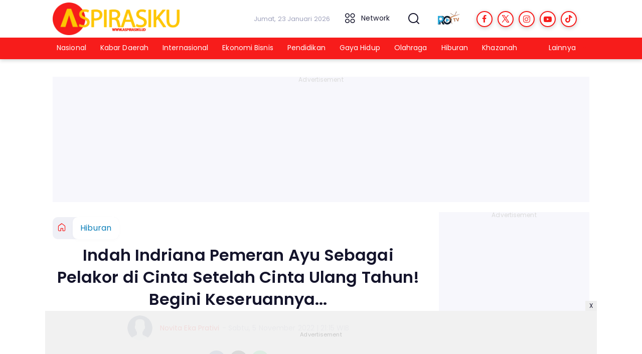

--- FILE ---
content_type: text/html; charset=UTF-8
request_url: https://www.aspirasiku.id/hiburan/pr-1095470932/indah-indriana-pemeran-ayu-sebagai-pelakor-di-cinta-setelah-cinta-ulang-tahun-begini-keseruannya
body_size: 16467
content:
<!DOCTYPE html>
<html lang="id">
    <head>
        <link href="//securepubads.g.doubleclick.net" rel="dns-prefetch">
    <link href="//googleads.g.doubleclick.net" rel="dns-prefetch">
    <link href="//pagead2.googlesyndication.com" rel="dns-prefetch">
    <link href="//fonts.googleapis.com" rel="dns-prefetch">
    <link href="//assets.promediateknologi.id" rel="dns-prefetch">
    <link href="//www.aspirasiku.id" rel="dns-prefetch">
    <link href="//tpc.googlesyndication.com" rel="dns-prefetch">

    <title>Indah Indriana Pemeran Ayu Sebagai Pelakor di Cinta Setelah Cinta Ulang Tahun! Begini Keseruannya... - Aspirasiku</title>
    <meta name="description" content="Inilah Sosok Indah Indriana Pemeran Pelakor Ayu di Cinta Setelah Cinta Ulang Tahun! Begini Keseruannya...">
    <meta name="keywords" content="ulang tahun, Ayu, Cinta Setelah Cinta, Indah Indriana">
    <meta name="author" content="Novita Eka Prativi">
    <meta charset="utf-8">
    <meta http-equiv="X-UA-Compatible" content="IE=edge,chrome=1">
    <meta name="viewport" content="width=device-width">
    <meta name="msapplication-TileColor" content="#ffffff">
    <meta name="msapplication-TileImage"
        content="https://static.promediateknologi.id/promedia/news/desktop/images/favicon/ms-icon-144x144.png?v=1042">
    <meta name="theme-color" content="#ffffff">
    <meta name="robots" content="index, follow, max-image-preview:large">
    <meta name="googlebot-news" content="index,follow" />
    <meta name="googlebot" content="index,follow" />
    <meta name="language" content="id" />
    <meta name="geo.country" content="id" />
    <meta http-equiv="content-language" content="In-Id" />
    <meta name="geo.placename" content="Indonesia" />
    <!-- s: fb meta -->
    <meta property="og:type" content="article" />
    <meta property="og:url" content="https://www.aspirasiku.id/hiburan/pr-1095470932/indah-indriana-pemeran-ayu-sebagai-pelakor-di-cinta-setelah-cinta-ulang-tahun-begini-keseruannya" />
    <meta property="og:title" content="Indah Indriana Pemeran Ayu Sebagai Pelakor di Cinta Setelah Cinta Ulang Tahun! Begini Keseruannya... - Aspirasiku" />
    <meta property="og:description" content="Inilah Sosok Indah Indriana Pemeran Pelakor Ayu di Cinta Setelah Cinta Ulang Tahun! Begini Keseruannya..." />
    <meta property="og:image" content="https://assets.promediateknologi.id/crop/0x0:0x0/1200x800/webp/photo/2022/11/05/3270499944.jpg" />
    <meta property="og:site_name" content="Indah Indriana Pemeran Ayu Sebagai Pelakor di Cinta Setelah Cinta Ulang Tahun! Begini Keseruannya... - Aspirasiku" />
    <meta property="fb:app_id" content="1073955156075669" />
    <meta property="fb:pages" content="309698722794831" />
    <!-- e: fb meta -->

    <!-- S:tweeter card -->
    <meta name="twitter:card" content="summary_large_image" />
    <meta name="twitter:site" content="@promedia" />
    <meta name="twitter:creator" content="@promedia">
    <meta name="twitter:title" content="Indah Indriana Pemeran Ayu Sebagai Pelakor di Cinta Setelah Cinta Ulang Tahun! Begini Keseruannya... - Aspirasiku" />
    <meta name="twitter:description" content="Inilah Sosok Indah Indriana Pemeran Pelakor Ayu di Cinta Setelah Cinta Ulang Tahun! Begini Keseruannya..." />
    <meta name="twitter:image" content="https://assets.promediateknologi.id/crop/0x0:0x0/1200x800/webp/photo/2022/11/05/3270499944.jpg" />
    <!-- E:tweeter card -->

    <meta name="content_PublishedDate" content="2022-11-05 21:15:00" />
    <meta name="content_Category" content="Hiburan" />
    <meta name="content_Author" content="Novita Eka Prativi" />
    <meta name="content_Editor" content="Mitra Wibowo" />
    <meta name="content_ID" content="5470932" />
    <meta name="content_Type" content="Standard" />
    <meta name="content_Source" content="Berbagai Sumber" />
    <meta name="content_Lipsus" content="Cinta Setelah Cinta" />
    <meta name="content_Tag" content="ulang tahun, Ayu, Cinta Setelah Cinta, Indah Indriana" />
    <meta name="content_AuthorID" content="9912" />
    <meta name="content_EditorID" content="8213" />

                <link href="https://static.promediateknologi.id/promedia/network/109/desktop/images/favicon/favicon-96x96.png?v=1235" rel="shortcut icon" type="image/x-icon" />
                <link rel="amphtml" href="https://www.aspirasiku.id/hiburan/amp/pr-1095470932/indah-indriana-pemeran-ayu-sebagai-pelakor-di-cinta-setelah-cinta-ulang-tahun-begini-keseruannya" data-component-name="amp:html:link">
            <link rel="canonical" href="https://www.aspirasiku.id/hiburan/pr-1095470932/indah-indriana-pemeran-ayu-sebagai-pelakor-di-cinta-setelah-cinta-ulang-tahun-begini-keseruannya" />

        <link
            href="https://fonts.googleapis.com/css2?family=Poppins:ital,wght@0,400;0,600;0,700;1,400;1,600;1,700&display=swap"
            rel="stylesheet">
                <link rel="preconnect" href="https://fonts.gstatic.com">
        <link rel="preconnect" href="https://fonts.gstatic.com">
        <link rel="stylesheet" href="https://static.promediateknologi.id/promedia/news/desktop/css/style.min.css?v=1064"
            type="text/css">

                    <link rel="stylesheet"
                href="https://static.promediateknologi.id/promedia/network/109/desktop/css/custom.min.css?v=1447"
                type="text/css">
        
        <script src="https://static.promediateknologi.id/promedia/news/desktop/js/jquery-1.12.0.min.js?v=1016" type="cff814bde80f5e505038b6ed-text/javascript"></script>

        <script async src='https://propsid.b-cdn.net/gpt/pti/aspirasiku.js' type="cff814bde80f5e505038b6ed-text/javascript"></script>
        
        <!-- HTML5 shim and Respond.js for IE8 support of HTML5 elements and media queries -->
        <!-- WARNING: Respond.js doesn't work if you view the page via file:// -->
        <!--[if lt IE 9]>
                                <script src="https://oss.maxcdn.com/html5shiv/3.7.3/html5shiv.min.js"></script>
                                <script src="https://oss.maxcdn.com/respond/1.4.2/respond.min.js"></script>
                                <![endif]-->
                <meta name="google-site-verification" content="5_mg95d-sCGPwf9LX2H-YuWjT0pF6BuB8fvRSfgkMoA" />
<meta name='dailymotion-domain-verification' content='dmq0igo65xmu2k160' />
<script type="cff814bde80f5e505038b6ed-text/javascript">
  dataLayer = [{
    "published_date": "2022-11-05 21:15:00",
    "rubrik": "Hiburan",
    "penulis": "Novita Eka Prativi",
    "editor": "Mitra Wibowo",
    "id": "5470932",
    "source": "Berbagai Sumber",
    "topic": "Cinta Setelah Cinta",
    "tag": "ulang tahun, Ayu, Cinta Setelah Cinta, Indah Indriana",
    "penulis_id": "9912",
    "editor_id": "8213"
  }];
</script>
<!-- Google Tag Manager -->
<script type="cff814bde80f5e505038b6ed-text/javascript">(function(w,d,s,l,i){w[l]=w[l]||[];w[l].push({'gtm.start':
new Date().getTime(),event:'gtm.js'});var f=d.getElementsByTagName(s)[0],
j=d.createElement(s),dl=l!='dataLayer'?'&l='+l:'';j.async=true;j.src=
'https://www.googletagmanager.com/gtm.js?id='+i+dl;f.parentNode.insertBefore(j,f);
})(window,document,'script','dataLayer','GTM-P5KX7HJ');</script>
<!-- End Google Tag Manager -->

<!-- Start GPT Tag -->
<script async src='https://www.googletagservices.com/tag/js/gpt.js' type="cff814bde80f5e505038b6ed-text/javascript"></script>

<script type="cff814bde80f5e505038b6ed-text/javascript">
  var wv = navigator.userAgent.toLowerCase();
  window.googletag = window.googletag || {cmd: []};
  googletag.cmd.push(function() {
  googletag.defineSlot('/22579199035/aspirasiku/desktop', [[970, 250]], 'div-gpt-ad-desktopTopDetail').setTargeting('Position', ['desktopTopDetail']).addService(googletag.pubads());
  googletag.defineSlot('/22579199035/aspirasiku/desktop', [[468, 60],[728, 90]], 'div-gpt-ad-desktopUnderImage').setTargeting('Position', ['desktopUnderImage']).addService(googletag.pubads());
    googletag.pubads().enableSingleRequest();
    googletag.pubads().collapseEmptyDivs();
    googletag.enableServices();
  });
</script>
<!-- End GPT Tag -->        <link rel="manifest" href="https://assets.promediateknologi.id/promedia/sw/manifest.json">
        <script async src="https://pagead2.googlesyndication.com/pagead/js/adsbygoogle.js?client=ca-pub-8400307307701650" crossorigin="anonymous" type="cff814bde80f5e505038b6ed-text/javascript"></script>
            <script src="https://jsc.mgid.com/site/740253.js" async type="cff814bde80f5e505038b6ed-text/javascript"></script>

        
                <script type="application/ld+json">
            {
                "@context": "http://schema.org",
                "@type": "WebPage",
                "headline": "Indah Indriana Pemeran Ayu Sebagai Pelakor di Cinta Setelah Cinta Ulang Tahun! Begini Keseruannya... - Aspirasiku",
                "url": "https://www.aspirasiku.id/hiburan/pr-1095470932/indah-indriana-pemeran-ayu-sebagai-pelakor-di-cinta-setelah-cinta-ulang-tahun-begini-keseruannya",
                "datePublished": "2022-11-05T21:15:00+0700",
                "dateModified": "2022-11-05T21:15:00+0700",
                "image": "https://assets.promediateknologi.id/crop/0x0:0x0/1200x800/webp/photo/2022/11/05/3270499944.jpg",
                "thumbnailUrl" : "https://assets.promediateknologi.id/crop/0x0:0x0/1200x800/webp/photo/2022/11/05/3270499944.jpg"
            }
        </script>

                <script type="application/ld+json">
            {
              "@context": "http://schema.org",
              "@type": "NewsArticle",
              "mainEntityOfPage": {
                "@type": "WebPage",
                "@id": "https://www.aspirasiku.id/hiburan/pr-1095470932/indah-indriana-pemeran-ayu-sebagai-pelakor-di-cinta-setelah-cinta-ulang-tahun-begini-keseruannya"
              },
              "headline": "Indah Indriana Pemeran Ayu Sebagai Pelakor di Cinta Setelah Cinta Ulang Tahun! Begini Keseruannya... - Aspirasiku",
              "image": {
                "@type": "ImageObject",
                "url": "https://assets.promediateknologi.id/crop/0x0:0x0/1200x800/webp/photo/2022/11/05/3270499944.jpg",
                "height": 500,
                "width": 750
              },
              "datePublished": "2022-11-05T21:15:00+0700",
              "dateModified": "2022-11-05T21:15:00+0700",
              "author": {
                "@type": "Person",
                "name": "Novita Eka Prativi"
              },
               "publisher": {
                "@type": "Organization",
                "name": "Aspirasiku",
                "url": "https://www.aspirasiku.id",
                "logo": {
                "@type": "ImageObject",
                "url": "https://static.promediateknologi.id/promedia/network/109/desktop/images/logo.png?v=1022",
                "width": 600,
                "height": 60
                }

              },
              "description": "Inilah Sosok Indah Indriana Pemeran Pelakor Ayu di Cinta Setelah Cinta Ulang Tahun! Begini Keseruannya..."
            }
        </script>
        
        
                <script type="application/ld+json">
            {
                "@context": "https://schema.org",
                "@type": "BreadcrumbList",
                "itemListElement":
                [
                    {
                        "@type": "ListItem",
                        "position": 1,
                        "item":
                        {
                            "@id": "https://www.aspirasiku.id",
                            "name": "Home"
                        }
                    },
                    {
                        "@type": "ListItem",
                        "position": 2,
                        "item":
                        {
                            "@id": "https://www.aspirasiku.id/hiburan",
                            "name": "Hiburan"
                        }
                    }
                ]
            }
        </script>
        
                
    </head>

    <body>
        <script type="cff814bde80f5e505038b6ed-text/javascript">
        var __base_url = "https://www.aspirasiku.id/";
        var __csrf_token = "Nw2CCz0liaVEJEhkGI6NFf4R2RneC4hgnsGAD856";
        var __domain = "www.aspirasiku.id";
        </script>
        <!-- Google Tag Manager (noscript) -->
<noscript><iframe src="https://www.googletagmanager.com/ns.html?id=GTM-P5KX7HJ"
height="0" width="0" style="display:none;visibility:hidden"></iframe></noscript>
<!-- End Google Tag Manager (noscript) -->

        
        <!-- header -->
<header class="header">
    <div class="header__middle">
        <div class="row container clearfix">
            <div class="col-offset-fluid clearfix">
                <div class="col-bs12-5">
                    <div class="logo">
                                              <a href="https://www.aspirasiku.id">
                                                  <img src="https://static.promediateknologi.id/crop/0x0:0x0/0x0/webp/promedia/network/109/desktop/images/logo.png?v=1184" alt="logo" width="240" height="240">
                        </a>
                    </div>
                </div>
                <div class="col-bs12-7">
                    <ul class="network__menu">
                        <li>
                            <date>Jumat, 23 Januari 2026</date>
                        </li>

                          <!--- network -->
                                                                              <li><a href="#"><i class="icons icon-small mr1 icons-category"></i> Network</a>
                            <ul class="network__menu--more">


                                                                                                                                        <li><a href="https://metro.aspirasiku.id">Metro Aspirasiku</a></li>
                                
                            </ul>
                          </li>
                                                
                        <li>
                            <a href="#"><span class="icon icon-small icons-search"></span></a>
                            <ul class="text-center w-200">
                                <li class="network__menu__search">
                                    <form action="https://www.aspirasiku.id/search" class="search__bar">
                                        <input type="text" placeholder="Cari" name="q" id="search" class="search__input">
                                        <input type="submit" class="search__submit">
                                        <span class="icon icon-search"></span>
                                    </form>
                                </li>
                            </ul>
                        </li>
                                                <li>
                            <div class="nav__tv">
								<a class="logo-tv" href="https://www.aspirasiku.id/tv">
									                                        <img src="https://static.promediateknologi.id/crop/0x0:0x0/44x44/webp/promedia/news/desktop/images/logo_tv.png?v=1034" alt="logo-tv" width="44" height="44">
                                    								</a>
							</div>
                        </li>
                                                
                        <li>
                            <div class="social social--header clearfix">
                                <div class="social__item">
                                    <a href="https://www.facebook.com/aspirasikunewsroom/" target="_blank" class="social__link social__link--facebook">
                                        <span class="icon icon-facebook"></span>
                                    </a>
                                </div>
                                <div class="social__item">
                                    <a href="https://twitter.com/aspirasikuid/" target="_blank" class="social__link social__link--twitter">
                                        <span class="icon icon-twitter"></span>
                                    </a>
                                </div>
                                <div class="social__item">
                                    <a href="https://www.instagram.com/aspirasikuid/" target="_blank" class="social__link social__link--instagram">
                                        <span class="icon icon-instagram"></span>
                                    </a>
                                </div>

                                <div class="social__item">
                                    <a href="https://www.youtube.com/channel/UCYG_0nFEKM60hrBKJpA5gLg" target="_blank" class="social__link social__link--youtube">
                                        <span class="icon icon-youtube"></span>
                                    </a>
                                </div>
                                <div class="social__item">
                                    <a href="https://www.tiktok.com/@aspirasikuid" target="_blank" class="social__link social__link--tiktok">
                                        <span class="icon icon-tiktok"></span>
                                    </a>
                                </div>
                                                                <div class="social__item" id='data-account'>
																</div>
                                                            </div>
                        </li>
                    </ul>
                </div>
            </div>
        </div>
    </div>
    <div class="header__bottom">
        <div class="row container clearfix">
            <div class="col-offset-fluid clearfix">
                <div class="col-bs10-10">
                    <nav class="nav">
                                                 <div class="nav__home"><a href="https://www.aspirasiku.id" title="Home"><span class="icon icon-xsmall icons-home"></span></a></div>
                                                <ul class="nav__wrap">
                            
                            
                            <li><a href="https://www.aspirasiku.id/nasional">Nasional</a>
                                    
                                                                </li>
                            
                            <li><a href="https://www.aspirasiku.id/kabar-daerah">Kabar Daerah</a>
                                    
                                                                </li>
                            
                            <li><a href="https://www.aspirasiku.id/internasional">Internasional</a>
                                    
                                                                </li>
                            
                            <li><a href="https://www.aspirasiku.id/ekonomi-bisnis">Ekonomi Bisnis</a>
                                    
                                                                </li>
                            
                            <li><a href="https://www.aspirasiku.id/pendidikan">Pendidikan</a>
                                    
                                                                </li>
                            
                            <li><a href="https://www.aspirasiku.id/gaya-hidup">Gaya Hidup</a>
                                    
                                                                </li>
                            
                            <li><a href="https://www.aspirasiku.id/olahraga">Olahraga</a>
                                    
                                                                </li>
                            
                            <li><a href="https://www.aspirasiku.id/hiburan">Hiburan</a>
                                    
                                                                </li>
                            
                            <li><a href="https://www.aspirasiku.id/khazanah">Khazanah</a>
                                    
                                    
                                                                                </ul>

                                                <div class="nav__more">
                            <a href="javascript:void(0)">Lainnya <span class="icon icon-caret-down"></span></a>
                            <ul class="nav__wrap more">

                                                                <li><a href="https://www.aspirasiku.id/iptek">IPTEK</a></li>
                                                                <li><a href="https://www.aspirasiku.id/otomotif">Otomotif</a></li>
                                                                <li><a href="https://www.aspirasiku.id/infografis">Infografis</a></li>
                                                                <li><a href="https://www.aspirasiku.id/lowongan-kerja">Lowongan Kerja</a></li>
                                                                <li><a href="https://www.aspirasiku.id/ragam">Ragam</a></li>
                                                                <li><a href="https://www.aspirasiku.id/kolom-aspirasi">Kolom Aspirasi</a></li>
                                                                                                    <li><a href="https://www.aspirasiku.id/video">Video</a></li>
                                    <li><a href="https://www.aspirasiku.id/image">Photo</a></li>
                                
                            </ul>
                        </div>
                        
                    </nav>
                </div>
            </div>
        </div>
    </div>
</header>
        
                <!-- ads skin -->
<div class="row ads__stick__wrap clearfix">
<div class="kcm ads__stick js--stick">
    <div class="ads__stick__fluid ads__stick__fluid--left">
        <div class="ads__stick--left">
            <div id='div-gpt-ad-desktopSkinAdsLeftDetail'>
              <script type="cff814bde80f5e505038b6ed-text/javascript">
                googletag.cmd.push(function() { googletag.display('div-gpt-ad-desktopSkinAdsLeftDetail'); });
              </script>
            </div>
        </div>
    </div>
    <div class="ads__stick__fluid ads__stick__fluid--right">
        <div class="ads__stick--right">
            <div id='div-gpt-ad-desktopSkinAdsRightDetail'>
              <script type="cff814bde80f5e505038b6ed-text/javascript">
                googletag.cmd.push(function() { googletag.display('div-gpt-ad-desktopSkinAdsRightDetail'); });
              </script>
            </div>
        </div>
    </div>
</div>
</div>        

        <!-- adbro -->


    <!-- content -->
    <div class="row clearfix">
        <div class="container clearfix">
            <div class="col-offset-fluid clearfix">
                <div class="col-bs12-12">


                  <!-- ads top -->
<div class="ads mt3 clearfix ads--stick-parent-250px">
	<div class="ads--stick">
		<div class="ads__top">
			<div id='div-gpt-ad-desktopTopDetail'>
				<script type="cff814bde80f5e505038b6ed-text/javascript">
					googletag.cmd.push(function() { googletag.display('div-gpt-ad-desktopTopDetail'); });
				</script>
			</div>

			

		</div>
	</div>
</div>
                  

                </div>

                <div class="col-bs10-7">

                    <!-- header -->
                    <section class="read__header clearfix">
                        <div class="breadcrumb clearfix">
                            <ul class="breadcrumb__wrap">
                                <li class="breadcrumb__item"><a class="breadcrumb__link" href="https://www.aspirasiku.id"><i
                                            class="icon-xsmall icons-home"></i></a></li>
                                <li class="breadcrumb__item"><a class="breadcrumb__link"
                                        href="https://www.aspirasiku.id/hiburan">Hiburan</a>
                                </li>
                            </ul>
                        </div>
                        <div class="read__header mt2 clearfix">

                            <h1 class="read__title"> Indah Indriana Pemeran Ayu Sebagai Pelakor di Cinta Setelah Cinta Ulang Tahun! Begini Keseruannya... </h1>

                            <div class="read__info">
                                <div class="read__info__img">
                                                                       <img src="https://static.promediateknologi.id/promedia/news/desktop/images/user-author.png?v=2" alt="photo author" width="50" height="50">
                                   
								</div>
                                <div class="read__info__author">
                                    <a href="https://www.aspirasiku.id/author/9912/Novita-Eka-Prativi">Novita Eka Prativi</a>
                                </div>
                                <div class="read__info__date">
                                    - Sabtu, 5 November 2022 | 21:15 WIB
                                </div>
                            </div>

                            <div class="social social--article clearfix">
    <div class="social__item">
        <a href="javascript:void(0)" class="social__link social__link--facebook" onclick="if (!window.__cfRLUnblockHandlers) return false; fb_share(&quot;Indah Indriana Pemeran Ayu Sebagai Pelakor di Cinta Setelah Cinta Ulang Tahun! Begini Keseruannya...&quot;, &quot;https://www.aspirasiku.id/hiburan/pr-1095470932/indah-indriana-pemeran-ayu-sebagai-pelakor-di-cinta-setelah-cinta-ulang-tahun-begini-keseruannya&quot;)" data-cf-modified-cff814bde80f5e505038b6ed-="">
            <span class="icon icon-facebook"></span>
        </a>
    </div>
    <div class="social__item">
        <a href="javascript:void(0)" class="social__link social__link--twitter" onclick="if (!window.__cfRLUnblockHandlers) return false; tweet_share(&quot;Indah Indriana Pemeran Ayu Sebagai Pelakor di Cinta Setelah Cinta Ulang Tahun! Begini Keseruannya... https://www.aspirasiku.id/hiburan/pr-1095470932/indah-indriana-pemeran-ayu-sebagai-pelakor-di-cinta-setelah-cinta-ulang-tahun-begini-keseruannya&quot;)" data-cf-modified-cff814bde80f5e505038b6ed-="">
            <span class="icon icon-twitter"></span>
        </a>
    </div>
        <div class="social__item">
        <a href="https://api.whatsapp.com/send?text=Indah Indriana Pemeran Ayu Sebagai Pelakor di Cinta Setelah Cinta Ulang Tahun  Begini Keseruannya    https://www.aspirasiku.id/hiburan/pr-1095470932/indah-indriana-pemeran-ayu-sebagai-pelakor-di-cinta-setelah-cinta-ulang-tahun-begini-keseruannya" class="social__link social__link--whatsapp">
            <span class="icon icon-whatsapp"></span>
        </a>
    </div>
        
</div>


                            <div class="photo">
    <div class="photo__img">
                    <img src="https://assets.promediateknologi.id/crop/0x0:0x0/1200x800/webp/photo/2022/11/05/3270499944.jpg" alt="Ayu alias Indah Indriana Pemeran Sinetron Cinta Setelah Cinta di SCTV Ulang Tahun, Berikut Keseruannya. (Instagram/@sinetron.sctv )" width="700" height="500">
            </div>
    <div class="photo__caption">Ayu alias Indah Indriana Pemeran Sinetron Cinta Setelah Cinta di SCTV Ulang Tahun, Berikut Keseruannya. (Instagram/@sinetron.sctv )</div>
</div>


                        </div>
                    </section>
                    <!-- ads under image-->

<center>
                        <div class="ads mt3 clearfix">
                <div class="ads--stick">
                    <div id='div-gpt-ad-mobileUnderImage'>
                        <script type="cff814bde80f5e505038b6ed-text/javascript">
                            googletag.cmd.push(function() {
                                googletag.display('div-gpt-ad-mobileUnderImage');
                            });
                        </script>
                    </div>
                </div>
            </div>
                    </center>
                    
                    <div class="read__article clearfix js--tower-parent">
                        <div class="col-bs10-7 col-offset-0">

                            <!-- content -->
                            <article class="read__content clearfix">
                                <p> <!--img1--> </p> <p><strong>ASPIRASIKU</strong> &ndash; Tepat 5 November 2022 ini wanita pelakor (<a href="https://www.aspirasiku.id/tag/indah-indriana">Indah Indriana</a>) yang kerap kali merusak hubungan Starla dan Niko dalam <a href="https://www.aspirasiku.id/tag/cinta-setelah-cinta">Cinta Setelah Cinta</a> berulang tahun.</p> <p>Wanita berzodiak Scorpio sekaligus salah satu pemeran Cinta Setelah Cinta ini mendapat banyak ucapan dan kejutan menarik dari sang suami dan kerabat dekatnya.</p> <p>Banyak sekali yang berdoa untuk kesuksesan&nbsp;<a href="https://www.aspirasiku.id/tag/ayu">Ayu</a> alias&nbsp;Indah Indriana dalam pemeran Cinta Setelah Cinta.</p><div data-type="_mgwidget" data-widget-id="1724002"></div>
    <script type="cff814bde80f5e505038b6ed-text/javascript">(function (w, q) { w[q] = w[q] || []; w[q].push(["_mgc.load"]) })(window, "_mgq");</script>
 <p><strong>Baca Juga: <a href="https://www.aspirasiku.id/hiburan/pr-1095470601/ikatan-cinta6-november-2022-tak-mau-nino-direbut-jesica-elsa-sampai-nekat-lakukan-ini-minta-tolong-abimana">Ikatan Cinta&nbsp;6 November 2022: Tak Mau Nino Direbut Jesica, Elsa Sampai Nekat Lakukan Ini, Minta Tolong Abimana</a></strong></p> <p>Indah Indriana juga selama ini sukses berkiprah di dunia akting.</p><center>
	<div class="ads mt3 clearfix ads--stick-parent-250px">
		<div class="ads--stick">
			<div class="ads__box">
				<div id='div-gpt-ad-desktopInArticle'>
					<script type="cff814bde80f5e505038b6ed-text/javascript">
						googletag.cmd.push(function() { googletag.display('div-gpt-ad-desktopInArticle'); });
					</script>
				</div>
			</div>
		</div>
	</div>
</center>
 <p>Sejak kepergian mendiang ibundanya, Indah Indriana sudah terlatih hidup mandiri mengurus ayahnya beserta adik-adiknya.</p> <p>Indah Indriana memiliki segudang deret prestasi yang patut dibanggakan.</p> <p><strong>Baca Juga: <a href="https://www.aspirasiku.id/hiburan/pr-1095470012/preman-pensiun-7-episode-19-salam-olahraga-cecep-atur-rencana-perang-melawan-preman-amatir-gobang-ngamuk">Preman Pensiun 7 Episode 19: Salam Olahraga! Cecep Atur Rencana Perang Melawan Preman Amatir, Gobang Ngamuk</a></strong></p> <p>Ternyata Indah Indriana selain memiliki bakat akting, ia juga pernah menjadi pemenang ajang Gadis Sampul tahun 2005.</p> <p>Dalam bermain peran di dunia akting, Indah Indriana membintangi sinetron pertamanya yang rilis tahun 2004 silam berjudul Topeng.</p> <p>Indah Indriana menikah dengan Diaz Adritya Putra Adrian pada 2021.</p> <p><strong>Baca Juga: <a href="https://www.aspirasiku.id/hiburan/pr-1095470064/takdir-cinta-yang-kupilih-6-november-2022-terbongkar-novia-tahu-soal-siapa-penolongnya-saat-kebakaran">Takdir Cinta Yang Kupilih 6 November 2022: Terbongkar, Novia Tahu Soal Siapa Penolongnya Saat Kebakaran</a></strong></p> <p>Tak hanya kerabat dan orang yang terkasih mengucapkan selamat <a href="https://www.aspirasiku.id/tag/ulang-tahun">ulang tahun</a> kepada Indah Indriana.</p> <p>Namun akun instagram resmi milik SCTV dan Sinemart juga turut memeriahkan ulang tahun wanita yang berperan sebagai pelakor di Cinta Setelah Cinta ini.</p>
                            </article>

                            <div class="read__paging clearfix">
        <div class="paging paging--article clearfix">
            <div class="paging__teaser">Halaman: </div>
            <div class="paging__wrap clearfix">
                            <div class="paging__item">
                    <a class="paging__link paging__link--active" href="https://www.aspirasiku.id/hiburan/pr-1095470932/indah-indriana-pemeran-ayu-sebagai-pelakor-di-cinta-setelah-cinta-ulang-tahun-begini-keseruannya">1</a>
                </div>
                            <div class="paging__item">
                    <a class="paging__link " href="https://www.aspirasiku.id/hiburan/pr-1095470932/indah-indriana-pemeran-ayu-sebagai-pelakor-di-cinta-setelah-cinta-ulang-tahun-begini-keseruannya?page=2">2</a>
                </div>
                            <div class="paging__item">
                    <a class="paging__link " href="https://www.aspirasiku.id/hiburan/pr-1095470932/indah-indriana-pemeran-ayu-sebagai-pelakor-di-cinta-setelah-cinta-ulang-tahun-begini-keseruannya?page=2">Selanjutnya</a>
                </div>
                        </div>
        </div>
    </div>


                            <!-- selanjutnya -->
                            							<section class="read__next mt3 clearfix">
								<div class="read__next__img">
								    <a href="https://www.aspirasiku.id/hiburan/pr-1095451606/cinta-setelah-cinta-4-november-2022-bikin-merinding-begini-cara-ayumi-agar-arya-tidak-bisa-menolaknya-lagi">
								        <img src="https://assets.promediateknologi.id/crop/0x0:0x0/120x70/webp/photo/2022/11/04/3093752788.jpg" alt="Cinta Setelah Cinta 4 November 2022: Bikin Merinding, Begini Cara Ayumi Agar Arya Tidak Bisa Menolaknya Lagi" width="120" height="70">
								    </a>
								</div>
								<div class="read__next__img__box clearfix">
								    <h3>Artikel Selanjutnya</h3>
								    <h2 class="read__next__title">
								        <a href="https://www.aspirasiku.id/hiburan/pr-1095451606/cinta-setelah-cinta-4-november-2022-bikin-merinding-begini-cara-ayumi-agar-arya-tidak-bisa-menolaknya-lagi" class="recomend__link">Cinta Setelah Cinta 4 November 2022: Bikin Merinding, Begini Cara Ayumi Agar Arya Tidak Bisa Menolaknya Lagi</a>
								    </h2>
								</div>
                                <a href="https://www.aspirasiku.id/hiburan/pr-1095451606/cinta-setelah-cinta-4-november-2022-bikin-merinding-begini-cara-ayumi-agar-arya-tidak-bisa-menolaknya-lagi" class="recomend__link">
                                    <i class="icon-angle-right"></i>
                                </a>
							</section>
                            
                            <section class="read__tagging clearfix">
                                <div class="disclaimer">Dilarang mengambil dan/atau menayangkan ulang sebagian atau keseluruhan artikel <br>di atas untuk konten akun media sosial komersil tanpa seizin redaksi.</div>
                            </section>

                                                            <p>
                                    <a>Editor: Mitra Wibowo</a>
                                </p>
                                                                                        <p>Sumber: Berbagai Sumber</p>
                            
                            




                            <center>
                                <div style="margin: 10px 0 30px 0">
                                <!-- ads mgid -->
                                    <div data-type="_mgwidget" data-widget-id="1185978" ></div>
        <script type="cff814bde80f5e505038b6ed-text/javascript">(function(w,q){w[q]=w[q]||[];w[q].push(["_mgc.load"])})(window,"_mgq");</script>                                </div>
                            </center>


                            <!-- tagging -->
                            <section class="read__tagging mt3 clearfix">
                                <!-- tagging -->
<section class="read__tagging mt3 clearfix">
    <h3 class="title"><span>Tags</span></h3>
    <div class="tag tag--article clearfix">
        <ul class="tag__list">
                            <li><h4><a href="https://www.aspirasiku.id/tag/ulang-tahun">ulang tahun</a></h4></li>
                            <li><h4><a href="https://www.aspirasiku.id/tag/Ayu">Ayu</a></h4></li>
                            <li><h4><a href="https://www.aspirasiku.id/tag/Cinta-Setelah-Cinta">Cinta Setelah Cinta</a></h4></li>
                            <li><h4><a href="https://www.aspirasiku.id/tag/Indah-Indriana">Indah Indriana</a></h4></li>
                    </ul>
    </div>
</section>
                            </section>

                            <center>
                                <div style="margin: 10px 0 30px 0">
                                    <div style="margin-top: 50px;">
<div id="bn_0uKe3TJc91"></div><script type="cff814bde80f5e505038b6ed-text/javascript">'use strict';(function(e,c,p,q){function v(){c.removeEventListener("scroll",v);k()}function z(){w=new IntersectionObserver(function(a){a.forEach(function(b){b.isIntersecting&&(w.unobserve(b.target),A?r(c,"scroll",v):k())})},{root:null,rootMargin:"400px 200px",threshold:0});w.observe(f)}function k(){if(f=f||c.getElementById("bn_"+p)){f.innerHTML="";f.id="bn_"+B;if(e.name&&"google_ads_iframe_/"==e.name.substring(0,19)){var a=e.parent.document,b=a.createElement("div");a=a.getElementById(e.name).parentNode;
a.parentNode.appendChild(b);b.style.setProperty("margin-top",-a.offsetHeight+"px","important");b.append(f);q+=".dfp"}(g=C.getElementById("rcMain"))?d=g.contentWindow:I(C);x={act:"init",id:p,rnd:B,ms:D,lt:q,tms:J,ta:K==top};d.rcMain?d.postMessage(x,E):d.rcBuf.push(x)}else l("!bn")}function L(a,b,y,t){function F(){var u=b.createElement("script");u.src=a;u.onerror=function(){m++;5>m?setTimeout(F,10):l(m+"!"+a)};u.onload=function(){t&&t();m&&l(m+"!"+a)};y.appendChild(u)}var m=0;F()}function I(a){try{g=
a.createElement("iframe"),g.style.setProperty("display","none","important"),g.id="rcMain",a.body.insertBefore(g,a.body.children[0]),d=g.contentWindow,n=d.document,n.open(),n.close(),G=n.body,Object.defineProperty(d,"rcBuf",{enumerable:!1,configurable:!1,writable:!1,value:[]}),L("https://go.rcvlink.com/static/main.js",n,G,function(){for(var b;d.rcBuf&&(b=d.rcBuf.shift());)d.postMessage(b,E)})}catch(b){H(b)}}function r(a,b,y,t){a.addEventListener(b,y,t)}function M(a,b){b=b||0;return Math.round(a*Math.pow(10,b))/
Math.pow(10,b)}function H(a){l(a.name+": "+a.message+"\t"+(a.stack?a.stack.replace(a.name+": "+a.message,""):""))}function l(a){console.error(a);(new Image).src="https://go.rcvlinks.com/err/?code="+p+"&ms="+((new Date).getTime()-D)+"&ver="+N+"&text="+encodeURIComponent(a)}try{var N="251015-0118",E=location.origin||location.protocol+"//"+location.hostname+(location.port?":"+location.port:""),f=c.getElementById("bn_"+p),B=Math.random().toString(36).substring(2,15),D=(new Date).getTime(),w,O=!("IntersectionObserver"in
e),x,g,d,n,G,A=c.body.clientHeight>e.innerHeight,h=e;for(;h;){try{var J=M(h.performance.now());var K=h;var C=h.document}catch(a){}if(h==top)break;h=h.parent}f?"scroll"==q?A?r(c,"scroll",v):k():"lazy"==q?O?k():"loading"==c.readyState?r(c,"DOMContentLoaded",z):z():k():"loading"==c.readyState?r(c,"DOMContentLoaded",k):l("!bn")}catch(a){H(a)}})(window,document,"0uKe3TJc91","");
</script>
</div>
                                </div>
                            </center>

                            <!-- Profeeds -->
                            <!-- <div id="profeed" data-id="1095470932" data-width="100%"></div> -->


                            <!-- komen -->
                            <div class="col-bs10-10 col-offset-0">
        <!-- comment -->
        <section class="read__comment mt3 clearfix">
            <!-- <h3 class="title"><span>Komentar</span></h3> -->
            <div class="read__comment clearfix">
                <div id='data-komentar' data-page="1" data-id="5470932" data-source="p1"></div>
            </div>
        </section>
    </div>
    <script src="https://my.promediateknologi.id/komentar-1.js?v=3" type="cff814bde80f5e505038b6ed-text/javascript"></script>




                        </div>
                        <div class="col-bs10-10 col-offset-0">
                            <!-- related -->
                                                            <section class="read__comment mt3 clearfix">
                                    <h3 class="title"><span>Artikel Terkait</span></h3>
                                    <div class="read__related clearfix">
                                        <ul class="related__list clearfix">
                                                                                            <li>
                                                    <div class="related__img">
                                                        <a href="https://www.aspirasiku.id/hiburan/pr-1095451606/cinta-setelah-cinta-4-november-2022-bikin-merinding-begini-cara-ayumi-agar-arya-tidak-bisa-menolaknya-lagi">
                                                            <img src="https://assets.promediateknologi.id/crop/0x0:0x0/188x113/webp/photo/2022/11/04/3093752788.jpg" alt="Cinta Setelah Cinta 4 November 2022: Bikin Merinding, Begini Cara Ayumi Agar Arya Tidak Bisa Menolaknya Lagi" width="120" height="80">
                                                        </a>
                                                    </div>
                                                    <h2 class="related__title">
                                                        <a href="https://www.aspirasiku.id/hiburan/pr-1095451606/cinta-setelah-cinta-4-november-2022-bikin-merinding-begini-cara-ayumi-agar-arya-tidak-bisa-menolaknya-lagi"
                                                            class="related__link">Cinta Setelah Cinta 4 November 2022: Bikin Merinding, Begini Cara Ayumi Agar Arya Tidak Bisa Menolaknya Lagi</a>
                                                    </h2>
                                                </li>
                                                                                            <li>
                                                    <div class="related__img">
                                                        <a href="https://www.aspirasiku.id/hiburan/pr-1095452214/cinta-setelah-cinta-4-november-2022-ayumi-bertindak-tidak-akan-starla-bisa-untuk-bersama-arya">
                                                            <img src="https://assets.promediateknologi.id/crop/0x0:0x0/188x113/webp/photo/2022/11/04/950582355.jpg" alt="Cinta Setelah Cinta 4 November 2022: Ayumi Bertindak, Tidak Akan Starla Bisa Untuk Bersama Arya" width="120" height="80">
                                                        </a>
                                                    </div>
                                                    <h2 class="related__title">
                                                        <a href="https://www.aspirasiku.id/hiburan/pr-1095452214/cinta-setelah-cinta-4-november-2022-ayumi-bertindak-tidak-akan-starla-bisa-untuk-bersama-arya"
                                                            class="related__link">Cinta Setelah Cinta 4 November 2022: Ayumi Bertindak, Tidak Akan Starla Bisa Untuk Bersama Arya</a>
                                                    </h2>
                                                </li>
                                                                                            <li>
                                                    <div class="related__img">
                                                        <a href="https://www.aspirasiku.id/hiburan/pr-1095456075/cinta-setelah-cinta-hari-ini-semakin-jauh-bila-didekati-arya-salah-apa-sampai-bingung-dengan-sikap-starla">
                                                            <img src="https://assets.promediateknologi.id/crop/0x0:0x0/188x113/webp/photo/2022/11/04/2399168804.jpeg" alt="Cinta Setelah Cinta Hari Ini: Semakin Jauh Bila Didekati, Arya Salah Apa Sampai Bingung dengan Sikap Starla" width="120" height="80">
                                                        </a>
                                                    </div>
                                                    <h2 class="related__title">
                                                        <a href="https://www.aspirasiku.id/hiburan/pr-1095456075/cinta-setelah-cinta-hari-ini-semakin-jauh-bila-didekati-arya-salah-apa-sampai-bingung-dengan-sikap-starla"
                                                            class="related__link">Cinta Setelah Cinta Hari Ini: Semakin Jauh Bila Didekati, Arya Salah Apa Sampai Bingung dengan Sikap Starla</a>
                                                    </h2>
                                                </li>
                                                                                            <li>
                                                    <div class="related__img">
                                                        <a href="https://www.aspirasiku.id/hiburan/pr-1095456375/cinta-setelah-cinta-hari-ini-dasar-gila-ayu-suap-polisi-agar-starla-dipenjara-ruben-tidak-tinggal-diam">
                                                            <img src="https://assets.promediateknologi.id/crop/0x0:0x0/188x113/webp/photo/2022/11/04/2222994847.jpeg" alt="Cinta Setelah Cinta Hari Ini: Dasar Gila! Ayu Suap Polisi Agar Starla Dipenjara, Ruben Tidak Tinggal Diam" width="120" height="80">
                                                        </a>
                                                    </div>
                                                    <h2 class="related__title">
                                                        <a href="https://www.aspirasiku.id/hiburan/pr-1095456375/cinta-setelah-cinta-hari-ini-dasar-gila-ayu-suap-polisi-agar-starla-dipenjara-ruben-tidak-tinggal-diam"
                                                            class="related__link">Cinta Setelah Cinta Hari Ini: Dasar Gila! Ayu Suap Polisi Agar Starla Dipenjara, Ruben Tidak Tinggal Diam</a>
                                                    </h2>
                                                </li>
                                                                                            <li>
                                                    <div class="related__img">
                                                        <a href="https://www.aspirasiku.id/hiburan/pr-1095460715/cinta-setelah-cinta-5-november-2022-akhirnya-orang-ini-berhasil-buat-starla-sadar-perasaannya-kepada-arya">
                                                            <img src="https://assets.promediateknologi.id/crop/0x0:0x0/188x113/webp/photo/2022/11/04/1937877545.jpg" alt="Cinta Setelah Cinta 5 November 2022: Akhirnya Orang Ini Berhasil Buat Starla Sadar Perasaannya Kepada Arya" width="120" height="80">
                                                        </a>
                                                    </div>
                                                    <h2 class="related__title">
                                                        <a href="https://www.aspirasiku.id/hiburan/pr-1095460715/cinta-setelah-cinta-5-november-2022-akhirnya-orang-ini-berhasil-buat-starla-sadar-perasaannya-kepada-arya"
                                                            class="related__link">Cinta Setelah Cinta 5 November 2022: Akhirnya Orang Ini Berhasil Buat Starla Sadar Perasaannya Kepada Arya</a>
                                                    </h2>
                                                </li>
                                                                                            <li>
                                                    <div class="related__img">
                                                        <a href="https://www.aspirasiku.id/hiburan/pr-1095460835/cinta-setelah-cinta-5-november-2022-semakin-nekat-ayumi-ancam-arya-dengan-hal-ini-agar-mau-terima-cintanya">
                                                            <img src="https://assets.promediateknologi.id/crop/0x0:0x0/188x113/webp/photo/2022/11/04/3013651437.jpg" alt="Cinta Setelah Cinta 5 November 2022: Semakin Nekat, Ayumi Ancam Arya dengan Hal Ini Agar Mau Terima Cintanya" width="120" height="80">
                                                        </a>
                                                    </div>
                                                    <h2 class="related__title">
                                                        <a href="https://www.aspirasiku.id/hiburan/pr-1095460835/cinta-setelah-cinta-5-november-2022-semakin-nekat-ayumi-ancam-arya-dengan-hal-ini-agar-mau-terima-cintanya"
                                                            class="related__link">Cinta Setelah Cinta 5 November 2022: Semakin Nekat, Ayumi Ancam Arya dengan Hal Ini Agar Mau Terima Cintanya</a>
                                                    </h2>
                                                </li>
                                                                                            <li>
                                                    <div class="related__img">
                                                        <a href="https://www.aspirasiku.id/hiburan/pr-1095465161/cinta-setelah-cinta-5-november-2022-ayumi-bocorkan-identitas-ruben-kusnadi-arya-mengetahui-jika-sebenarnya">
                                                            <img src="https://assets.promediateknologi.id/crop/0x0:0x0/188x113/webp/photo/2022/11/05/3435488126.jpg" alt="Cinta Setelah Cinta 5 November 2022: Ayumi Bocorkan Identitas Ruben Kusnadi, Arya Mengetahui Jika Sebenarnya.." width="120" height="80">
                                                        </a>
                                                    </div>
                                                    <h2 class="related__title">
                                                        <a href="https://www.aspirasiku.id/hiburan/pr-1095465161/cinta-setelah-cinta-5-november-2022-ayumi-bocorkan-identitas-ruben-kusnadi-arya-mengetahui-jika-sebenarnya"
                                                            class="related__link">Cinta Setelah Cinta 5 November 2022: Ayumi Bocorkan Identitas Ruben Kusnadi, Arya Mengetahui Jika Sebenarnya..</a>
                                                    </h2>
                                                </li>
                                                                                            <li>
                                                    <div class="related__img">
                                                        <a href="https://www.aspirasiku.id/hiburan/pr-1095465702/cinta-setelah-cinta-5-november-2022-tidak-menyerah-ruben-semakin-mendekati-starla-niko-tidak-tinggal-diam">
                                                            <img src="https://assets.promediateknologi.id/crop/0x0:0x0/188x113/webp/photo/2022/11/05/2511496743.jpg" alt="Cinta Setelah Cinta 5 November 2022: Tidak Menyerah! Ruben Semakin Mendekati Starla, Niko Tidak Tinggal Diam" width="120" height="80">
                                                        </a>
                                                    </div>
                                                    <h2 class="related__title">
                                                        <a href="https://www.aspirasiku.id/hiburan/pr-1095465702/cinta-setelah-cinta-5-november-2022-tidak-menyerah-ruben-semakin-mendekati-starla-niko-tidak-tinggal-diam"
                                                            class="related__link">Cinta Setelah Cinta 5 November 2022: Tidak Menyerah! Ruben Semakin Mendekati Starla, Niko Tidak Tinggal Diam</a>
                                                    </h2>
                                                </li>
                                                                                            <li>
                                                    <div class="related__img">
                                                        <a href="https://www.aspirasiku.id/hiburan/pr-1095467814/cinta-setelah-cintahari-ini-arya-yang-dijauhi-tetap-dapat-dukungan-mba-yu-jangan-berhenti-menjaga-starla">
                                                            <img src="https://assets.promediateknologi.id/crop/0x0:0x0/188x113/webp/photo/2022/11/05/645516406.jpeg" alt="Cinta Setelah Cinta Hari Ini: Arya yang Dijauhi Tetap Dapat Dukungan, Mba Yu: Jangan Berhenti Menjaga Starla" width="120" height="80">
                                                        </a>
                                                    </div>
                                                    <h2 class="related__title">
                                                        <a href="https://www.aspirasiku.id/hiburan/pr-1095467814/cinta-setelah-cintahari-ini-arya-yang-dijauhi-tetap-dapat-dukungan-mba-yu-jangan-berhenti-menjaga-starla"
                                                            class="related__link">Cinta Setelah Cinta Hari Ini: Arya yang Dijauhi Tetap Dapat Dukungan, Mba Yu: Jangan Berhenti Menjaga Starla</a>
                                                    </h2>
                                                </li>
                                                                                            <li>
                                                    <div class="related__img">
                                                        <a href="https://www.aspirasiku.id/hiburan/pr-1095469115/sinopsis-cinta-setelah-cinta-tidak-tau-malu-sudah-ditolak-ayumi-tetap-nekat-mendekati-arya-walaupun">
                                                            <img src="https://assets.promediateknologi.id/crop/0x0:0x0/188x113/webp/photo/2022/11/05/3670906965.jpeg" alt="Sinopsis Cinta Setelah Cinta: Tidak Tau Malu! Sudah Ditolak, Ayumi Tetap Nekat Mendekati Arya Walaupun.." width="120" height="80">
                                                        </a>
                                                    </div>
                                                    <h2 class="related__title">
                                                        <a href="https://www.aspirasiku.id/hiburan/pr-1095469115/sinopsis-cinta-setelah-cinta-tidak-tau-malu-sudah-ditolak-ayumi-tetap-nekat-mendekati-arya-walaupun"
                                                            class="related__link">Sinopsis Cinta Setelah Cinta: Tidak Tau Malu! Sudah Ditolak, Ayumi Tetap Nekat Mendekati Arya Walaupun..</a>
                                                    </h2>
                                                </li>
                                                                                    </ul>
                                    </div>
                                </section>
                            
                            <!-- comment -->
                            
                            <center>
                                <div style="margin: 10px 0 30px 0">
                                                                    </div>
                            </center>
                            <center>
                                
                                <div style="margin: 10px 0 30px 0">

                                </div>
                            </center>
                            <center>
                                <!-- ads square 4-->
<div class="ads mt3 clearfix ads--stick-parent">
	<div class="ads--stick">
		<div class="ads__box">
			<div id='div-gpt-ad-desktopRB3Detail'>
				<script type="cff814bde80f5e505038b6ed-text/javascript">
					googletag.cmd.push(function() { googletag.display('div-gpt-ad-desktopRB3Detail'); });
				</script>
			</div>
		</div>
	</div>
</div>

                            </center>

                            <!-- rekomend -->
                                                <section class="recomend mt3 clearfix">
                            <h3 class="title"><span>Rekomendasi</span></h3>
                                <div class="recomend__wrap">
                                                                    <div class="recomend__item">
                                        <div class="recomend__img">
                                            <a href="https://www.aspirasiku.id/khazanah/10916597481/30-ceramah-singkat-ramadhan-dan-judulnya-terbaru-2026">
                                                <img src="https://static.promediateknologi.id/crop/0x0:0x0/240x320/webp/photo/p1/109/2026/01/21/30-ceramah-singkat-Ramadhan-dan-Judulnya-1882680154.jpg" width="240" height="320">
                                            </a>
                                        </div>
                                        <div class="recomend__box clearfix">
                                            <h2 class="recomend__title">
                                            <a href="https://www.aspirasiku.id/khazanah/10916597481/30-ceramah-singkat-ramadhan-dan-judulnya-terbaru-2026" class="recomend__link">30 Ceramah Singkat Ramadhan dan Judulnya, TERBARU 2026</a>
                                            </h2>
                                        </div>
                                    </div>
                                                                                                        <div class="recomend__item">
                                        <div class="recomend__img">
                                            <a href="https://www.aspirasiku.id/pendidikan/10916591624/contoh-teks-sambutan-serah-terima-jabatan-kepala-sekolah-sd-terbaik-di-2026">
                                                <img src="" width="240" height="320">
                                            </a>
                                        </div>
                                        <div class="recomend__box clearfix">
                                            <h2 class="recomend__title">
                                            <a href="https://www.aspirasiku.id/pendidikan/10916591624/contoh-teks-sambutan-serah-terima-jabatan-kepala-sekolah-sd-terbaik-di-2026" class="recomend__link">Contoh Teks Sambutan Serah Terima Jabatan Kepala Sekolah SD, TERBAIK di 2026</a>
                                            </h2>
                                        </div>
                                    </div>
                                                                                                        <div class="recomend__item">
                                        <div class="recomend__img">
                                            <a href="https://www.aspirasiku.id/nasional/10916598942/promo-whoosh-january-best-deal-tarif-spesial-hanya-rp225000-segera-cek-syaratnya">
                                                <img src="https://static.promediateknologi.id/crop/0x0:0x0/240x320/webp/photo/p1/109/2026/01/21/alexander-schimmeck-5Htl4ACSllc-unsplash-3432387726.jpg" width="240" height="320">
                                            </a>
                                        </div>
                                        <div class="recomend__box clearfix">
                                            <h2 class="recomend__title">
                                            <a href="https://www.aspirasiku.id/nasional/10916598942/promo-whoosh-january-best-deal-tarif-spesial-hanya-rp225000-segera-cek-syaratnya" class="recomend__link">Promo Whoosh January Best Deal, Tarif Spesial Hanya Rp225.000, SEGERA CEK Syaratnya</a>
                                            </h2>
                                        </div>
                                    </div>
                                    
                            </section>
                                                        

                            

                            <!-- latests -->
                            <section class="latest mt3 clearfix">
                                <h3 class="title"><span>Terkini</span></h3>
                                <div class="latest__wrap">
                                                                            <div class="latest__item">
                                                                                            <div class="latest__img">
                                                    <a href="https://www.aspirasiku.id/hiburan/10916575385/kecewa-baskara-putra-soroti-anggapan-aksi-kamisan-sekadar-isu-lima-tahunan">
                                                        <img src="https://static.promediateknologi.id/crop/0x0:0x0/188x133/webp/photo/p1/105/2026/01/16/IMG-20260116-WA0151-864415352.jpg"
                                                            alt="Kecewa, Baskara Putra Soroti Anggapan Aksi Kamisan Sekadar Isu Lima Tahunan" width="188" height="133">
                                                    </a>
                                                </div>
                                                                                        <div class="latest__right">
                                                <h2 class="latest__title">
                                                    <a href="https://www.aspirasiku.id/hiburan/10916575385/kecewa-baskara-putra-soroti-anggapan-aksi-kamisan-sekadar-isu-lima-tahunan"
                                                        class="latest__link">Kecewa, Baskara Putra Soroti Anggapan Aksi Kamisan Sekadar Isu Lima Tahunan</a>
                                                </h2>
                                                <date class="latest__date">
                                                    Sabtu, 17 Januari 2026 | 07:00 WIB</date>
                                            </div>
                                        </div>
                                                                            <div class="latest__item">
                                                                                            <div class="latest__img">
                                                    <a href="https://www.aspirasiku.id/hiburan/10916571200/konser-wali-di-malaysia-terhenti-mendadak-diduga-terkendala-batas-waktu-venue">
                                                        <img src="https://static.promediateknologi.id/crop/0x0:0x0/188x133/webp/photo/p1/449/2026/01/15/IMG_20260115_230238-2180434793.jpg"
                                                            alt="Konser Wali di Malaysia Terhenti Mendadak, Diduga Terkendala Batas Waktu Venue" width="188" height="133">
                                                    </a>
                                                </div>
                                                                                        <div class="latest__right">
                                                <h2 class="latest__title">
                                                    <a href="https://www.aspirasiku.id/hiburan/10916571200/konser-wali-di-malaysia-terhenti-mendadak-diduga-terkendala-batas-waktu-venue"
                                                        class="latest__link">Konser Wali di Malaysia Terhenti Mendadak, Diduga Terkendala Batas Waktu Venue</a>
                                                </h2>
                                                <date class="latest__date">
                                                    Jumat, 16 Januari 2026 | 08:00 WIB</date>
                                            </div>
                                        </div>
                                                                            <div class="latest__item">
                                                                                            <div class="latest__img">
                                                    <a href="https://www.aspirasiku.id/hiburan/10916534927/podcast-ahokdenny-sumargo-sempat-hilang-bahas-dinamika-politik-hingga-singgung-pandji-pragiwaksono">
                                                        <img src="https://static.promediateknologi.id/crop/0x0:0x0/188x133/webp/photo/p1/79/2026/01/08/Screenshot_20260108_134229_com_google_android_youtube_MainActivity-2298412145.jpg"
                                                            alt="Podcast Ahok–Denny Sumargo Sempat Hilang, Bahas Dinamika Politik hingga Singgung Pandji Pragiwaksono" width="188" height="133">
                                                    </a>
                                                </div>
                                                                                        <div class="latest__right">
                                                <h2 class="latest__title">
                                                    <a href="https://www.aspirasiku.id/hiburan/10916534927/podcast-ahokdenny-sumargo-sempat-hilang-bahas-dinamika-politik-hingga-singgung-pandji-pragiwaksono"
                                                        class="latest__link">Podcast Ahok–Denny Sumargo Sempat Hilang, Bahas Dinamika Politik hingga Singgung Pandji Pragiwaksono</a>
                                                </h2>
                                                <date class="latest__date">
                                                    Kamis, 8 Januari 2026 | 16:30 WIB</date>
                                            </div>
                                        </div>
                                                                            <div class="latest__item">
                                                                                            <div class="latest__img">
                                                    <a href="https://www.aspirasiku.id/hiburan/10916526674/ammar-zoni-klaim-disetrum-dan-dipukul-di-rutan-salemba-pengakuannya-jadi-sorotan-publik">
                                                        <img src="https://static.promediateknologi.id/crop/0x0:0x0/188x133/webp/photo/p1/1010/2026/01/07/IMG-20260107-WA0003-3899232002.jpg"
                                                            alt="Ammar Zoni Klaim Disetrum dan Dipukul di Rutan Salemba, Pengakuannya Jadi Sorotan Publik" width="188" height="133">
                                                    </a>
                                                </div>
                                                                                        <div class="latest__right">
                                                <h2 class="latest__title">
                                                    <a href="https://www.aspirasiku.id/hiburan/10916526674/ammar-zoni-klaim-disetrum-dan-dipukul-di-rutan-salemba-pengakuannya-jadi-sorotan-publik"
                                                        class="latest__link">Ammar Zoni Klaim Disetrum dan Dipukul di Rutan Salemba, Pengakuannya Jadi Sorotan Publik</a>
                                                </h2>
                                                <date class="latest__date">
                                                    Rabu, 7 Januari 2026 | 10:00 WIB</date>
                                            </div>
                                        </div>
                                                                            <div class="latest__item">
                                                                                            <div class="latest__img">
                                                    <a href="https://www.aspirasiku.id/hiburan/10916519488/fiersa-besari-ungkap-alasan-amarahnya-usai-sang-istri-ditabrak-mobil-di-stasiun-gambir">
                                                        <img src="https://static.promediateknologi.id/crop/0x0:0x0/188x133/webp/photo/p1/960/2026/01/05/IMG-20260105-WA0009-327417793.jpg"
                                                            alt="Fiersa Besari Ungkap Alasan Amarahnya Usai Sang Istri Ditabrak Mobil di Stasiun Gambir" width="188" height="133">
                                                    </a>
                                                </div>
                                                                                        <div class="latest__right">
                                                <h2 class="latest__title">
                                                    <a href="https://www.aspirasiku.id/hiburan/10916519488/fiersa-besari-ungkap-alasan-amarahnya-usai-sang-istri-ditabrak-mobil-di-stasiun-gambir"
                                                        class="latest__link">Fiersa Besari Ungkap Alasan Amarahnya Usai Sang Istri Ditabrak Mobil di Stasiun Gambir</a>
                                                </h2>
                                                <date class="latest__date">
                                                    Senin, 5 Januari 2026 | 17:30 WIB</date>
                                            </div>
                                        </div>
                                                                            <div class="latest__item">
                                                                                            <div class="latest__img">
                                                    <a href="https://www.aspirasiku.id/hiburan/10916342446/detik-terakhir-gary-iskak-pinjam-rx-king-karena-kangen-berakhir-kecelakaan-tragis-di-bintaro">
                                                        <img src="https://static.promediateknologi.id/crop/0x0:0x0/188x133/webp/photo/p1/908/2025/12/01/d4db7e9d-e690-4a25-9d15-907d6d969cfa-3091144503.jpg"
                                                            alt="Detik Terakhir Gary Iskak: Pinjam RX King karena ‘Kangen’, Berakhir Kecelakaan Tragis di Bintaro" width="188" height="133">
                                                    </a>
                                                </div>
                                                                                        <div class="latest__right">
                                                <h2 class="latest__title">
                                                    <a href="https://www.aspirasiku.id/hiburan/10916342446/detik-terakhir-gary-iskak-pinjam-rx-king-karena-kangen-berakhir-kecelakaan-tragis-di-bintaro"
                                                        class="latest__link">Detik Terakhir Gary Iskak: Pinjam RX King karena ‘Kangen’, Berakhir Kecelakaan Tragis di Bintaro</a>
                                                </h2>
                                                <date class="latest__date">
                                                    Senin, 1 Desember 2025 | 09:00 WIB</date>
                                            </div>
                                        </div>
                                                                            <div class="latest__item">
                                                                                            <div class="latest__img">
                                                    <a href="https://www.aspirasiku.id/hiburan/10916304993/raffi-ahmad-ungkap-pengalaman-di-nusakambangan-yang-dihuni-ammar-zoni-tidak-seseram-yang-dibayangkan">
                                                        <img src="https://static.promediateknologi.id/crop/0x0:0x0/188x133/webp/photo/p1/936/2025/11/24/NUSAKAMBANGAN-4282107763.jpg"
                                                            alt="Raffi Ahmad Ungkap Pengalaman di Nusakambangan yang Dihuni Ammar Zoni: Tidak Seseram yang Dibayangkan" width="188" height="133">
                                                    </a>
                                                </div>
                                                                                        <div class="latest__right">
                                                <h2 class="latest__title">
                                                    <a href="https://www.aspirasiku.id/hiburan/10916304993/raffi-ahmad-ungkap-pengalaman-di-nusakambangan-yang-dihuni-ammar-zoni-tidak-seseram-yang-dibayangkan"
                                                        class="latest__link">Raffi Ahmad Ungkap Pengalaman di Nusakambangan yang Dihuni Ammar Zoni: Tidak Seseram yang Dibayangkan</a>
                                                </h2>
                                                <date class="latest__date">
                                                    Senin, 24 November 2025 | 17:00 WIB</date>
                                            </div>
                                        </div>
                                                                            <div class="latest__item">
                                                                                            <div class="latest__img">
                                                    <a href="https://www.aspirasiku.id/hiburan/10916207014/habib-jafar-ungkap-kesedihan-usai-onadio-leonardo-ditangkap-kasus-narkoba-bingung-kaget-bahkan-nangis">
                                                        <img src="https://static.promediateknologi.id/crop/0x0:0x0/188x133/webp/photo/p1/40/2025/11/05/WhatsApp-Image-2025-11-05-at-203225-2198508817.jpeg"
                                                            alt="Habib Jafar Ungkap Kesedihan Usai Onadio Leonardo Ditangkap Kasus Narkoba: Bingung, Kaget, Bahkan Nangis" width="188" height="133">
                                                    </a>
                                                </div>
                                                                                        <div class="latest__right">
                                                <h2 class="latest__title">
                                                    <a href="https://www.aspirasiku.id/hiburan/10916207014/habib-jafar-ungkap-kesedihan-usai-onadio-leonardo-ditangkap-kasus-narkoba-bingung-kaget-bahkan-nangis"
                                                        class="latest__link">Habib Jafar Ungkap Kesedihan Usai Onadio Leonardo Ditangkap Kasus Narkoba: Bingung, Kaget, Bahkan Nangis</a>
                                                </h2>
                                                <date class="latest__date">
                                                    Kamis, 6 November 2025 | 11:00 WIB</date>
                                            </div>
                                        </div>
                                                                            <div class="latest__item">
                                                                                            <div class="latest__img">
                                                    <a href="https://www.aspirasiku.id/hiburan/10916173890/direktur-mecimapro-jadi-tersangka-penggelapan-dana-konser-twice-terancam-kasus-ganda-usai-tuntutan-refund-day6">
                                                        <img src="https://static.promediateknologi.id/crop/0x0:0x0/188x133/webp/photo/p1/115/2025/10/30/mec-3244452222.jpeg"
                                                            alt="Direktur Mecimapro Jadi Tersangka Penggelapan Dana Konser TWICE, Terancam Kasus Ganda Usai Tuntutan Refund Day6" width="188" height="133">
                                                    </a>
                                                </div>
                                                                                        <div class="latest__right">
                                                <h2 class="latest__title">
                                                    <a href="https://www.aspirasiku.id/hiburan/10916173890/direktur-mecimapro-jadi-tersangka-penggelapan-dana-konser-twice-terancam-kasus-ganda-usai-tuntutan-refund-day6"
                                                        class="latest__link">Direktur Mecimapro Jadi Tersangka Penggelapan Dana Konser TWICE, Terancam Kasus Ganda Usai Tuntutan Refund Day6</a>
                                                </h2>
                                                <date class="latest__date">
                                                    Jumat, 31 Oktober 2025 | 06:00 WIB</date>
                                            </div>
                                        </div>
                                                                            <div class="latest__item">
                                                                                            <div class="latest__img">
                                                    <a href="https://www.aspirasiku.id/hiburan/10916153084/musisi-gugat-lmkn-ke-mahkamah-agung-soroti-dugaan-penyimpangan-amanat-uu-hak-cipta">
                                                        <img src="https://static.promediateknologi.id/crop/0x0:0x0/188x133/webp/photo/p1/184/2025/10/27/WhatsApp-Image-2025-10-27-at-24203-PM-1-4216072473.jpeg"
                                                            alt="Musisi Gugat LMKN ke Mahkamah Agung, Soroti Dugaan Penyimpangan Amanat UU Hak Cipta" width="188" height="133">
                                                    </a>
                                                </div>
                                                                                        <div class="latest__right">
                                                <h2 class="latest__title">
                                                    <a href="https://www.aspirasiku.id/hiburan/10916153084/musisi-gugat-lmkn-ke-mahkamah-agung-soroti-dugaan-penyimpangan-amanat-uu-hak-cipta"
                                                        class="latest__link">Musisi Gugat LMKN ke Mahkamah Agung, Soroti Dugaan Penyimpangan Amanat UU Hak Cipta</a>
                                                </h2>
                                                <date class="latest__date">
                                                    Selasa, 28 Oktober 2025 | 07:00 WIB</date>
                                            </div>
                                        </div>
                                                                            <div class="latest__item">
                                                                                            <div class="latest__img">
                                                    <a href="https://www.aspirasiku.id/hiburan/10916106727/3-hal-yang-bikin-kasus-ammar-zoni-makin-panas-yang-buat-keluarga-protes-dianggap-tak-ada-bukti-pemindahan-terburu-buru">
                                                        <img src="https://static.promediateknologi.id/crop/0x0:0x0/188x133/webp/photo/p1/286/2025/10/18/262155c6-30d4-4aef-9e7c-4b5b60ea793d-670326824.jpeg"
                                                            alt="3 Hal yang Bikin Kasus Ammar Zoni Makin Panas yang Buat Keluarga Protes: Dianggap Tak Ada Bukti, Pemindahan Terburu-buru" width="188" height="133">
                                                    </a>
                                                </div>
                                                                                        <div class="latest__right">
                                                <h2 class="latest__title">
                                                    <a href="https://www.aspirasiku.id/hiburan/10916106727/3-hal-yang-bikin-kasus-ammar-zoni-makin-panas-yang-buat-keluarga-protes-dianggap-tak-ada-bukti-pemindahan-terburu-buru"
                                                        class="latest__link">3 Hal yang Bikin Kasus Ammar Zoni Makin Panas yang Buat Keluarga Protes: Dianggap Tak Ada Bukti, Pemindahan Terburu-buru</a>
                                                </h2>
                                                <date class="latest__date">
                                                    Minggu, 19 Oktober 2025 | 07:00 WIB</date>
                                            </div>
                                        </div>
                                                                            <div class="latest__item">
                                                                                            <div class="latest__img">
                                                    <a href="https://www.aspirasiku.id/hiburan/10916106675/pengacara-ammar-zoni-nilai-proses-pemindahan-ke-nusakambangan-janggal">
                                                        <img src="https://static.promediateknologi.id/crop/0x0:0x0/188x133/webp/photo/p1/70/2025/10/19/WhatsApp-Image-2025-10-18-at-200339-1466143146.jpeg"
                                                            alt="Pengacara Ammar Zoni Nilai Proses Pemindahan ke Nusakambangan Janggal" width="188" height="133">
                                                    </a>
                                                </div>
                                                                                        <div class="latest__right">
                                                <h2 class="latest__title">
                                                    <a href="https://www.aspirasiku.id/hiburan/10916106675/pengacara-ammar-zoni-nilai-proses-pemindahan-ke-nusakambangan-janggal"
                                                        class="latest__link">Pengacara Ammar Zoni Nilai Proses Pemindahan ke Nusakambangan Janggal</a>
                                                </h2>
                                                <date class="latest__date">
                                                    Minggu, 19 Oktober 2025 | 06:13 WIB</date>
                                            </div>
                                        </div>
                                                                            <div class="latest__item">
                                                                                            <div class="latest__img">
                                                    <a href="https://www.aspirasiku.id/hiburan/10916093704/terbukti-edarkan-narkoba-dari-dalam-sel-ammar-zoni-dipindahkan-ke-lapas-super-maximum-security-nusakambangan">
                                                        <img src="https://static.promediateknologi.id/crop/0x0:0x0/188x133/webp/photo/p1/115/2025/10/16/Ammar2-2825569397.jpeg"
                                                            alt="Terbukti Edarkan Narkoba dari Dalam Sel, Ammar Zoni Dipindahkan ke Lapas Super Maximum Security Nusakambangan" width="188" height="133">
                                                    </a>
                                                </div>
                                                                                        <div class="latest__right">
                                                <h2 class="latest__title">
                                                    <a href="https://www.aspirasiku.id/hiburan/10916093704/terbukti-edarkan-narkoba-dari-dalam-sel-ammar-zoni-dipindahkan-ke-lapas-super-maximum-security-nusakambangan"
                                                        class="latest__link">Terbukti Edarkan Narkoba dari Dalam Sel, Ammar Zoni Dipindahkan ke Lapas Super Maximum Security Nusakambangan</a>
                                                </h2>
                                                <date class="latest__date">
                                                    Kamis, 16 Oktober 2025 | 22:00 WIB</date>
                                            </div>
                                        </div>
                                                                            <div class="latest__item">
                                                                                            <div class="latest__img">
                                                    <a href="https://www.aspirasiku.id/hiburan/10916063689/belum-jera-ammar-zoni-diduga-kendalikan-peredaran-narkoba-dari-dalam-rutan-salemba">
                                                        <img src="https://static.promediateknologi.id/crop/0x0:0x0/188x133/webp/photo/p1/40/2025/10/11/WhatsApp-Image-2025-10-10-at-210923-443126055.jpeg"
                                                            alt="BELUM JERA, Ammar Zoni Diduga Kendalikan Peredaran Narkoba dari Dalam Rutan Salemba" width="188" height="133">
                                                    </a>
                                                </div>
                                                                                        <div class="latest__right">
                                                <h2 class="latest__title">
                                                    <a href="https://www.aspirasiku.id/hiburan/10916063689/belum-jera-ammar-zoni-diduga-kendalikan-peredaran-narkoba-dari-dalam-rutan-salemba"
                                                        class="latest__link">BELUM JERA, Ammar Zoni Diduga Kendalikan Peredaran Narkoba dari Dalam Rutan Salemba</a>
                                                </h2>
                                                <date class="latest__date">
                                                    Sabtu, 11 Oktober 2025 | 06:40 WIB</date>
                                            </div>
                                        </div>
                                                                            <div class="latest__item">
                                                                                            <div class="latest__img">
                                                    <a href="https://www.aspirasiku.id/hiburan/10916055805/ammar-zoni-kembali-terseret-kasus-narkoba-diduga-kendalikan-peredaran-dari-dalam-rutan-salemba">
                                                        <img src="https://static.promediateknologi.id/crop/0x0:0x0/188x133/webp/photo/p1/115/2025/10/09/zoni-1761390806.jpeg"
                                                            alt="Ammar Zoni Kembali Terseret Kasus Narkoba, Diduga Kendalikan Peredaran dari Dalam Rutan Salemba" width="188" height="133">
                                                    </a>
                                                </div>
                                                                                        <div class="latest__right">
                                                <h2 class="latest__title">
                                                    <a href="https://www.aspirasiku.id/hiburan/10916055805/ammar-zoni-kembali-terseret-kasus-narkoba-diduga-kendalikan-peredaran-dari-dalam-rutan-salemba"
                                                        class="latest__link">Ammar Zoni Kembali Terseret Kasus Narkoba, Diduga Kendalikan Peredaran dari Dalam Rutan Salemba</a>
                                                </h2>
                                                <date class="latest__date">
                                                    Kamis, 9 Oktober 2025 | 18:00 WIB</date>
                                            </div>
                                        </div>
                                                                            <div class="latest__item">
                                                                                            <div class="latest__img">
                                                    <a href="https://www.aspirasiku.id/hiburan/10915900546/fariz-rm-divonis-10-bulan-penjara-dan-denda-rp800-juta-dalam-kasus-narkoba">
                                                        <img src="https://static.promediateknologi.id/crop/0x0:0x0/188x133/webp/photo/p1/115/2025/09/12/faris-1016735978.jpeg"
                                                            alt="Fariz RM Divonis 10 Bulan Penjara dan Denda Rp800 Juta dalam Kasus Narkoba" width="188" height="133">
                                                    </a>
                                                </div>
                                                                                        <div class="latest__right">
                                                <h2 class="latest__title">
                                                    <a href="https://www.aspirasiku.id/hiburan/10915900546/fariz-rm-divonis-10-bulan-penjara-dan-denda-rp800-juta-dalam-kasus-narkoba"
                                                        class="latest__link">Fariz RM Divonis 10 Bulan Penjara dan Denda Rp800 Juta dalam Kasus Narkoba</a>
                                                </h2>
                                                <date class="latest__date">
                                                    Jumat, 12 September 2025 | 06:55 WIB</date>
                                            </div>
                                        </div>
                                                                            <div class="latest__item">
                                                                                            <div class="latest__img">
                                                    <a href="https://www.aspirasiku.id/hiburan/10915779168/desak-tes-dna-ulang-karena-yakin-anaknya-anak-ridwan-kamil-lisa-mariana-aku-kecewa-aku-syok-soalnya-benih-siapa">
                                                        <img src="https://static.promediateknologi.id/crop/0x0:0x0/188x133/webp/photo/p1/964/2025/08/22/Desain-tanpa-judul-2025-08-22T142639902-847233265.png"
                                                            alt="Desak Tes DNA Ulang Karena Yakin Anaknya Anak Ridwan Kamil, Lisa Mariana: Aku Kecewa, Aku Syok, Soalnya Benih Siapa?" width="188" height="133">
                                                    </a>
                                                </div>
                                                                                        <div class="latest__right">
                                                <h2 class="latest__title">
                                                    <a href="https://www.aspirasiku.id/hiburan/10915779168/desak-tes-dna-ulang-karena-yakin-anaknya-anak-ridwan-kamil-lisa-mariana-aku-kecewa-aku-syok-soalnya-benih-siapa"
                                                        class="latest__link">Desak Tes DNA Ulang Karena Yakin Anaknya Anak Ridwan Kamil, Lisa Mariana: Aku Kecewa, Aku Syok, Soalnya Benih Siapa?</a>
                                                </h2>
                                                <date class="latest__date">
                                                    Sabtu, 23 Agustus 2025 | 19:00 WIB</date>
                                            </div>
                                        </div>
                                                                            <div class="latest__item">
                                                                                            <div class="latest__img">
                                                    <a href="https://www.aspirasiku.id/hiburan/10915779157/ragukan-hasil-yang-nyatakan-anak-bukan-milik-ridwan-kamil-lisa-mariana-desak-tes-dna-ulang-di-singapura">
                                                        <img src="https://static.promediateknologi.id/crop/0x0:0x0/188x133/webp/photo/p1/152/2025/08/22/Lisa-Mariana-1144482297.jpg"
                                                            alt="Ragukan Hasil yang Nyatakan Anak Bukan Milik Ridwan Kamil, Lisa Mariana Desak Tes DNA Ulang di Singapura" width="188" height="133">
                                                    </a>
                                                </div>
                                                                                        <div class="latest__right">
                                                <h2 class="latest__title">
                                                    <a href="https://www.aspirasiku.id/hiburan/10915779157/ragukan-hasil-yang-nyatakan-anak-bukan-milik-ridwan-kamil-lisa-mariana-desak-tes-dna-ulang-di-singapura"
                                                        class="latest__link">Ragukan Hasil yang Nyatakan Anak Bukan Milik Ridwan Kamil, Lisa Mariana Desak Tes DNA Ulang di Singapura</a>
                                                </h2>
                                                <date class="latest__date">
                                                    Sabtu, 23 Agustus 2025 | 09:00 WIB</date>
                                            </div>
                                        </div>
                                                                            <div class="latest__item">
                                                                                            <div class="latest__img">
                                                    <a href="https://www.aspirasiku.id/hiburan/10915758693/belum-ada-hasil-pihak-ridwan-kamil-anggap-lucu-jika-sudah-tak-percaya-tes-dna">
                                                        <img src="https://static.promediateknologi.id/crop/0x0:0x0/188x133/webp/photo/p1/936/2025/08/19/RIDWAN-KAMIL-946525377.jpg"
                                                            alt="Belum Ada Hasil, Pihak Ridwan Kamil Anggap Lucu Jika Sudah Tak Percaya Tes DNA" width="188" height="133">
                                                    </a>
                                                </div>
                                                                                        <div class="latest__right">
                                                <h2 class="latest__title">
                                                    <a href="https://www.aspirasiku.id/hiburan/10915758693/belum-ada-hasil-pihak-ridwan-kamil-anggap-lucu-jika-sudah-tak-percaya-tes-dna"
                                                        class="latest__link">Belum Ada Hasil, Pihak Ridwan Kamil Anggap Lucu Jika Sudah Tak Percaya Tes DNA</a>
                                                </h2>
                                                <date class="latest__date">
                                                    Selasa, 19 Agustus 2025 | 21:00 WIB</date>
                                            </div>
                                        </div>
                                                                            <div class="latest__item">
                                                                                            <div class="latest__img">
                                                    <a href="https://www.aspirasiku.id/hiburan/10915751574/billy-syahputra-kenang-momen-pertama-tahu-mpok-alpa-sakit-kanker-dia-buka-wignya-gue-kaget">
                                                        <img src="https://static.promediateknologi.id/crop/0x0:0x0/188x133/webp/photo/p1/380/2025/08/18/Screenshot-2025-08-18-172906-318179623.png"
                                                            alt="Billy Syahputra Kenang Momen Pertama Tahu Mpok Alpa Sakit Kanker: Dia Buka Wignya, Gue Kaget" width="188" height="133">
                                                    </a>
                                                </div>
                                                                                        <div class="latest__right">
                                                <h2 class="latest__title">
                                                    <a href="https://www.aspirasiku.id/hiburan/10915751574/billy-syahputra-kenang-momen-pertama-tahu-mpok-alpa-sakit-kanker-dia-buka-wignya-gue-kaget"
                                                        class="latest__link">Billy Syahputra Kenang Momen Pertama Tahu Mpok Alpa Sakit Kanker: Dia Buka Wignya, Gue Kaget</a>
                                                </h2>
                                                <date class="latest__date">
                                                    Senin, 18 Agustus 2025 | 18:00 WIB</date>
                                            </div>
                                        </div>
                                                                    </div>
                            </section>

                        </div>
                        <div class="col-bs10-3 col-offset-0">
                            <div class="ads__tower clearfix js--tower" style="">
<div id='div-gpt-ad-desktopSkycrapper'>
  <script type="cff814bde80f5e505038b6ed-text/javascript">
    googletag.cmd.push(function() { googletag.display('div-gpt-ad-desktopSkycrapper'); });
  </script>
</div>    
</div>                        </div>
                    </div>
                    <div class="latest__more clearfix">
							<a href="https://www.aspirasiku.id/indeks-berita" class="latest__button">Lihat Semua</a>
					</div>

                </div>
                <div class="col-bs10-3">

                    <!-- ads square 1 desktopGiant-->
<div class="ads mt3 clearfix ads--stick-parent">
	<div class="ads--stick">
		<div class="ads__box">
			<div id='div-gpt-ad-desktopGiantDetail'>
			<script type="cff814bde80f5e505038b6ed-text/javascript">
				googletag.cmd.push(function() { googletag.display('div-gpt-ad-desktopGiantDetail'); });
			</script>
			</div>
		</div>
	</div>
</div>
                                        <!-- most -->
                    <!-- most -->
<section class="most mt2 clearfix">
      <h3 class="title"><span>Terpopuler</span></h3>
      <div class="most__wrap">

                <div class="most__item">
            <div class="most__number">1</div>
            <div class="most__right">
                <a href="https://www.aspirasiku.id/khazanah/10916597481/30-ceramah-singkat-ramadhan-dan-judulnya-terbaru-2026" class="most__link">
                    <h2 class="most__title">30 Ceramah Singkat Ramadhan dan Judulnya, TERBARU 2026</h2>
                    
                </a>
            </div>
        </div>
                        <div class="most__item">
            <div class="most__number">2</div>
            <div class="most__right">
                <a href="https://www.aspirasiku.id/pendidikan/10916591624/contoh-teks-sambutan-serah-terima-jabatan-kepala-sekolah-sd-terbaik-di-2026" class="most__link">
                    <h2 class="most__title">Contoh Teks Sambutan Serah Terima Jabatan Kepala Sekolah SD, TERBAIK di 2026</h2>
                    
                </a>
            </div>
        </div>
                        <div class="most__item">
            <div class="most__number">3</div>
            <div class="most__right">
                <a href="https://www.aspirasiku.id/nasional/10916598942/promo-whoosh-january-best-deal-tarif-spesial-hanya-rp225000-segera-cek-syaratnya" class="most__link">
                    <h2 class="most__title">Promo Whoosh January Best Deal, Tarif Spesial Hanya Rp225.000, SEGERA CEK Syaratnya</h2>
                    
                </a>
            </div>
        </div>
                        <div class="most__item">
            <div class="most__number">4</div>
            <div class="most__right">
                <a href="https://www.aspirasiku.id/nasional/10916597618/terjerat-dua-kasus-bupati-pati-sudewo-klaim-dikorbankan-usai-jadi-tersangka-kpk" class="most__link">
                    <h2 class="most__title">Terjerat Dua Kasus, Bupati Pati Sudewo Klaim Dikorbankan Usai Jadi Tersangka KPK</h2>
                    
                </a>
            </div>
        </div>
                        <div class="most__item">
            <div class="most__number">5</div>
            <div class="most__right">
                <a href="https://www.aspirasiku.id/pendidikan/10916597663/kisah-sofia-dari-kupang-bukti-sekolah-rakyat-ubah-hidup-anak-timur" class="most__link">
                    <h2 class="most__title">Kisah Sofia dari Kupang, Bukti Sekolah Rakyat Ubah Hidup Anak Timur</h2>
                    
                </a>
            </div>
        </div>
                        <div class="most__item">
            <div class="most__number">6</div>
            <div class="most__right">
                <a href="https://www.aspirasiku.id/ekonomi-bisnis/10916591462/byd-hadirkan-di-space-museum-sains-imersif-pertama-untuk-edukasi-kendaraan-energi-baru" class="most__link">
                    <h2 class="most__title">BYD Hadirkan Di-Space, Museum Sains Imersif Pertama untuk Edukasi Kendaraan Energi Baru</h2>
                    
                </a>
            </div>
        </div>
                        <div class="most__item">
            <div class="most__number">7</div>
            <div class="most__right">
                <a href="https://www.aspirasiku.id/lowongan-kerja/10916599398/lowongan-kerja-calon-pegawai-rs-pku-muhammadiyah-kotagede-ada-7-posisi-yang-dibuka-segera-tinjau" class="most__link">
                    <h2 class="most__title">Lowongan Kerja Calon Pegawai RS PKU Muhammadiyah Kotagede, Ada 7 Posisi yang Dibuka, SEGERA TINJAU!</h2>
                    
                </a>
            </div>
        </div>
                        <div class="most__item">
            <div class="most__number">8</div>
            <div class="most__right">
                <a href="https://www.aspirasiku.id/ekonomi-bisnis/10916597435/bri-dinobatkan-bank-of-the-year-2025-indonesia-diakui-sejajar-bank-dunia" class="most__link">
                    <h2 class="most__title">BRI Dinobatkan Bank of The Year 2025 Indonesia, Diakui Sejajar Bank Dunia</h2>
                    
                </a>
            </div>
        </div>
                        <div class="most__item">
            <div class="most__number">9</div>
            <div class="most__right">
                <a href="https://www.aspirasiku.id/pendidikan/10916594439/pengangkatan-pppk-pegawai-mbg-disorot-dpr-rasa-keadilan-untuk-guru-honorer-dipertanyakan" class="most__link">
                    <h2 class="most__title">Pengangkatan PPPK Pegawai MBG Disorot DPR, Rasa Keadilan untuk Guru Honorer Dipertanyakan</h2>
                    
                </a>
            </div>
        </div>
                        <div class="most__item">
            <div class="most__number">10</div>
            <div class="most__right">
                <a href="https://www.aspirasiku.id/pendidikan/10916594469/niat-mendidik-berujung-tersangka-kasus-guru-honorer-muaro-jambi-disorot-komisi-iii-desak-polisi-hentikan-perkara" class="most__link">
                    <h2 class="most__title">Niat Mendidik Berujung Tersangka, Kasus Guru Honorer Muaro Jambi Disorot! Komisi III Desak Polisi Hentikan Perkara</h2>
                    
                </a>
            </div>
        </div>
        
    </div>
</section>
                    <!-- ads square 2-->
<div class="ads mt3 clearfix ads--stick-parent">
	<div class="ads--stick">
		<div class="ads__box">
			<div id='div-gpt-ad-desktopRB1Detail'>
				<script type="cff814bde80f5e505038b6ed-text/javascript">
					googletag.cmd.push(function() { googletag.display('div-gpt-ad-desktopRB1Detail'); });
				</script>
			</div>
		</div>
	</div>
</div>
                    
                    
                </div>
            </div>
        </div>
    </div>


        <!-- footer -->
 <footer class="footer">
    <div class="row footer__top container clearfix">
        <div class="col-offset-fluid clearfix">
            <div class="col-bs10-4">
                <div class="footer__logo clearfix">
                    <a href="https://www.aspirasiku.id">
                        <img width="240" height="240"src="https://static.promediateknologi.id/promedia/network/109/desktop/images/logo.png?v=1293" alt="logo">
                    </a>
                </div>
                <div class="footer__contact">
                    <p>
                      Jl. Terusan Ryacudu Itera - Kota Baru,<br />
Perumahan Citra Alam Indah Blok C57,<br />
Desa Gedung Harapan, Kecamatan Jati Agung,<br />
Kabupaten Lampung Selatan,<br />
Provinsi Lampung, Indonesia <br> <br>
                        <i class="icon-xsmall icons-call mr2"></i> 0821-3535-3478 &amp; 0859-1065-30049 <br />
                        <i class="icon-xsmall icons-mail mr2"></i> <a href="/cdn-cgi/l/email-protection" class="__cf_email__" data-cfemail="deacbbbabfb5adb7bfadaeb7acbfadb7b5ab9eb9b3bfb7b2f0bdb1b3">[email&#160;protected]</a>
                    </p>
                </div>
                                            </div>
            <div class="col-bs10-6">
                <div class="col-offset-fluid clearfix">


                    
                                            
                        
                                                                                    <div class="col-bs10-3">
                                                        <div class="footer__menu">
                        
                        <div class="footer__item">
                            <a href="https://www.aspirasiku.id/nasional" class="footer__link">Nasional</a>
                        </div>

                                            
                        
                        
                        <div class="footer__item">
                            <a href="https://www.aspirasiku.id/kabar-daerah" class="footer__link">Kabar Daerah</a>
                        </div>

                                            
                        
                        
                        <div class="footer__item">
                            <a href="https://www.aspirasiku.id/internasional" class="footer__link">Internasional</a>
                        </div>

                                            
                        
                        
                        <div class="footer__item">
                            <a href="https://www.aspirasiku.id/ekonomi-bisnis" class="footer__link">Ekonomi Bisnis</a>
                        </div>

                                            
                        
                        
                        <div class="footer__item">
                            <a href="https://www.aspirasiku.id/pendidikan" class="footer__link">Pendidikan</a>
                        </div>

                                            
                        
                        
                        <div class="footer__item">
                            <a href="https://www.aspirasiku.id/gaya-hidup" class="footer__link">Gaya Hidup</a>
                        </div>

                                            
                        
                        
                        <div class="footer__item">
                            <a href="https://www.aspirasiku.id/olahraga" class="footer__link">Olahraga</a>
                        </div>

                                            
                                                    </div>
                        </div>
                                                            <div class="col-bs10-3">
                                                        <div class="footer__menu">
                        
                        
                        <div class="footer__item">
                            <a href="https://www.aspirasiku.id/hiburan" class="footer__link">Hiburan</a>
                        </div>

                                            
                        
                        
                        <div class="footer__item">
                            <a href="https://www.aspirasiku.id/khazanah" class="footer__link">Khazanah</a>
                        </div>

                                            
                        
                        
                        <div class="footer__item">
                            <a href="https://www.aspirasiku.id/iptek" class="footer__link">IPTEK</a>
                        </div>

                                            
                        
                        
                        <div class="footer__item">
                            <a href="https://www.aspirasiku.id/otomotif" class="footer__link">Otomotif</a>
                        </div>

                                            
                        
                        
                        <div class="footer__item">
                            <a href="https://www.aspirasiku.id/infografis" class="footer__link">Infografis</a>
                        </div>

                                            
                        
                        
                        <div class="footer__item">
                            <a href="https://www.aspirasiku.id/lowongan-kerja" class="footer__link">Lowongan Kerja</a>
                        </div>

                                            
                        
                        
                        <div class="footer__item">
                            <a href="https://www.aspirasiku.id/ragam" class="footer__link">Ragam</a>
                        </div>

                                            
                                                    </div>
                        </div>
                                                            <div class="col-bs10-3">
                                                        <div class="footer__menu">
                        
                        
                        <div class="footer__item">
                            <a href="https://www.aspirasiku.id/kolom-aspirasi" class="footer__link">Kolom Aspirasi</a>
                        </div>

                    
                                            </div>
                    </div>
                    
                    
                </div>
            </div>
        </div>
    </div>
    <div class="row footer__bottom container clearfix">
        <div class="col-offset-fluid clearfix">
            <div class="col-bs10-7">
                <div class="footer__menu inline clearfix">
                    <div class="footer__item">
                        <a href="https://www.aspirasiku.id/about-us" class="footer__link">Tentang Kami</a>
                    </div>
                    <div class="footer__item">
                        <a href="https://www.aspirasiku.id/redaksi" class="footer__link">Redaksi</a>
                    </div>
                    <div class="footer__item">
                        <a href="https://www.aspirasiku.id/info-iklan" class="footer__link">Info Iklan</a>
                    </div>
                    <div class="footer__item">
                        <a href="https://www.aspirasiku.id/karir" class="footer__link">Karir</a>
                    </div>
                    <div class="footer__item">
                        <a href="https://www.aspirasiku.id/kontak" class="footer__link">Kontak</a>
                    </div>
                    <div class="footer__item">
                        <a href="https://www.aspirasiku.id/pedoman-pemberitaan" class="footer__link">Pedoman Media Siber</a>
                    </div>
                    <div class="footer__item">
                        <a href="https://www.aspirasiku.id/pedoman-konten-ai" class="footer__link">Pedoman AI</a>
                    </div>
                   
                                        <div class="footer__item">
                        <a href="https://www.aspirasiku.id/privacy" class="footer__link">Privacy</a>
                    </div>
                                    </div>
            </div>
            <div class="col-bs10-3">
                <div class="footer__copyright">
                                        <p>&copy;2026 ProMedia Teknologi</p>
                                    </div>
            </div>
        </div>
    </div>
</footer>

        <div class="ads__horizontal">
	<a class="ads__close" href="#" id="js--close">X</a>
		<div id='div-gpt-ad-desktopBottomFrameDetail'>
		  <script data-cfasync="false" src="/cdn-cgi/scripts/5c5dd728/cloudflare-static/email-decode.min.js"></script><script type="cff814bde80f5e505038b6ed-text/javascript">
		    googletag.cmd.push(function() { googletag.display('div-gpt-ad-desktopBottomFrameDetail'); });
		  </script>
		</div>
	</a>
</div>

<!-- Geniee Wrapper Head Tag -->
<script type="cff814bde80f5e505038b6ed-text/javascript">
	window.gnshbrequest = window.gnshbrequest || {cmd:[]};
	window.gnshbrequest.cmd.push(function(){
	  window.gnshbrequest.forceInternalRequest();
	});
  </script>
  <script async src="https://securepubads.g.doubleclick.net/tag/js/gpt.js" type="cff814bde80f5e505038b6ed-text/javascript"></script>
  <script async src="https://cpt.geniee.jp/hb/v1/219755/1662/wrapper.min.js" type="cff814bde80f5e505038b6ed-text/javascript"></script>
  <!-- /Geniee Wrapper Head Tag -->
        <script src="https://static.promediateknologi.id/promedia/news/desktop/js/slick.min.js?v=1016" type="cff814bde80f5e505038b6ed-text/javascript"></script>
	<script src="https://static.promediateknologi.id/promedia/news/desktop/js/jquery.sticky-kit.min.js?v=1016" type="cff814bde80f5e505038b6ed-text/javascript"></script>
	<script src="https://static.promediateknologi.id/promedia/news/desktop/js/jquery.magnific-popup.min.js?v=1016" type="cff814bde80f5e505038b6ed-text/javascript"></script>
	<script src="https://static.promediateknologi.id/promedia/news/desktop/js/jquery.marquee.min.js?v=1016" type="cff814bde80f5e505038b6ed-text/javascript"></script>
	<script src="https://static.promediateknologi.id/promedia/news/desktop/js/main.js?v=1017" type="cff814bde80f5e505038b6ed-text/javascript"></script>
	<script src="https://static.promediateknologi.id/promedia/news/desktop/js/share.js" type="cff814bde80f5e505038b6ed-text/javascript"></script>
	<script src="https://static.promediateknologi.id/promedia/news/desktop/js/lazysizes.min.js" type="cff814bde80f5e505038b6ed-text/javascript"></script>
	<script src=https://statics.dmcdn.net/c/dm-ce.min.js type="cff814bde80f5e505038b6ed-text/javascript"></script>
	<script src="https://my.promediateknologi.id/account-1.js" type="cff814bde80f5e505038b6ed-text/javascript"></script>

    <!-- <script src="https://static.promediateknologi.id/promedia/smart-widget/js/profeed-desktop.js?v=11"></script> -->

        <!-- ads sticky bottom -->
<!-- <div class="ads__sticky__bottom" id="stickyBottom">
    <a href="javascript:void(0)" class="ads__button" onclick="document.getElementById('stickyBottom').remove()"><i class="icon-xsmall icons-close"></i></a>
    <div class="ads__sticky__bottom__wrapper">
        <iframe width="250" height="141" src="https://www.youtube.com/embed/TNxzjr49cGI" frameborder="0" allow="accelerometer; autoplay; encrypted-media; gyroscope; picture-in-picture" allowfullscreen></iframe>
    </div>
</div> -->
     


        <script type="cff814bde80f5e505038b6ed-module" rel="preload" src="https://static.promediateknologi.id/promedia/sw/app.js?v=7"></script> 
        
        <!-- Global site tag (gtag.js) - Google Analytics -->


    <script src="/cdn-cgi/scripts/7d0fa10a/cloudflare-static/rocket-loader.min.js" data-cf-settings="cff814bde80f5e505038b6ed-|49" defer></script><script defer src="https://static.cloudflareinsights.com/beacon.min.js/vcd15cbe7772f49c399c6a5babf22c1241717689176015" integrity="sha512-ZpsOmlRQV6y907TI0dKBHq9Md29nnaEIPlkf84rnaERnq6zvWvPUqr2ft8M1aS28oN72PdrCzSjY4U6VaAw1EQ==" data-cf-beacon='{"version":"2024.11.0","token":"88575080959c4dffb885c816513c1200","r":1,"server_timing":{"name":{"cfCacheStatus":true,"cfEdge":true,"cfExtPri":true,"cfL4":true,"cfOrigin":true,"cfSpeedBrain":true},"location_startswith":null}}' crossorigin="anonymous"></script>
</body>
</html>


--- FILE ---
content_type: text/css
request_url: https://static.promediateknologi.id/promedia/network/109/desktop/css/custom.min.css?v=1447
body_size: 1274
content:
.arrow,.breadcrumb__item:first-child,.editors__subtitle,.filter__title,.footer__link:hover,.latest__author,.latest__button,.nav__home .icon,.nav__more .icon,.network__city a:hover,.network__menu li:hover .icon-search:before,.read__content a,.read__info,.social--header .social__link{color:#f71c1b}.nav__more .icon:hover,.opinion__author__title a:hover,.tag__list li a,a:hover{color:#680000}.latest__subtitle,.nav li a.active,.nav li a:hover,.nav__more a:hover{color:#ffc600}.network .title span,.network__title,.photos .title span,.topic .title,.videos .title{color:#14142b}.network__date{color:#6e7191}.photo__author,.photo__caption{color:#a0a3bd}.ads__sticky__bottom .ads__button,.hl__b-subtitle,.latest__button:hover,.network .title::after,.network__city,.paging__link--show,.photos .title:after,.title:after,.topic .title:after,.topic__b-cat,.videos .title:after,.widget__mail__footer a{background-color:#f71c1b}.ads__sticky__bottom .ads__button:hover,.nav__more a:hover .icon,.tag__list li a:hover,.widget__mail__footer a:hover{background-color:#680000}.network,.photos,.topic,.videos,.widget__mail__footer{background-color:#ffadad}.tag__list li a{background-color:#fff}.breaking__title span:before{background-color:#ffc600}.breaking__title span{background-color:#685100}.breaking__wrap{background-color:#ffe99a}input[type=password]:disabled,input[type=text]:disabled{background-color:#f7f7fc}.button,.footer,.photo__icon,.social--header .social__link,body,button,input,select,textarea{background-color:#fff}.photo img{-webkit-border-radius:10px;-moz-border-radius:10px;-ms-border-radius:10px;-o-border-radius:10px;border-radius:10px}.button,button,input,select,textarea{box-shadow:0 2px 8px rgba(0,0,0,.02);-moz-box-shadow:0 2px 8px rgba(0,0,0,.02);-o-box-shadow:0 2px 8px rgba(0,0,0,.02)}.button:focus,.button:hover,button:focus,button:hover,input:focus,input:hover,select:focus,select:hover,textarea:focus,textarea:hover{box-shadow:0 2px 8px rgba(0,0,0,.06);-moz-box-shadow:0 2px 8px rgba(0,0,0,.06);-o-box-shadow:0 2px 8px rgba(0,0,0,.06)}textarea{display:block}.photo__icon{display:inline-block}.page,.photo,.photo__author,.photo__wrap{position:relative}.photo__icon__expand{position:absolute}.page__teaser{font-size:16px;line-height:1.5;font-weight:400}.button,.photo__caption,button,input,select,textarea{font-size:13px;line-height:1.5;font-weight:400}.photo__author{font-size:11px;line-height:1.5;font-weight:400}.photo__icon{font-size:16px;line-height:1.5;font-weight:600}.photo__icon{text-align:center}.photo__caption{text-align:left}.logo img{width:auto;height:75px;padding:5px 0}.p404__title{color:#f71c1b}.p404__subtitle{color:#f71c1b}.p404__content{color:#14142b}.p404__link{background:#f71c1b}.p404__link:hover{background:#f00908}.ads__stick{top:119px}.button--login:hover{background:#f71c1b}.hl__s-item.slick-current:after{border-top:7px solid #f71c1b}.hl .slick-dots li.slick-active button{background:#f71c1b}.hl .slick-dots li button:before{content:''}.latest__button{border:2px solid #f71c1b}.nav li:hover{cursor:pointer;color:#f71c1b}.nav li ul{top:25px}.nav li ul li a{padding:10px;font-weight:400}.nav li ul li a:hover{color:#ffc600!important}.nav li a.active,.nav li a:hover{border-bottom:3px solid #ffc600}.nav__home .icon:hover{color:#680000}.nav__more li a{color:#fff!important}.nav__wrap.more a{color:#14142b!important;font-weight:400!important}.nav__wrap.more a:hover{color:#ffc600!important}.network{border:2px solid #f71c1b;box-shadow:0 -2px 8px rgba(0,0,0,.2);-moz-box-shadow:0 -2px 8px rgba(0,0,0,.2);-o-box-shadow:0 -2px 8px rgba(0,0,0,.2)}.network__menu li{border:none}.network__menu li:hover a{color:#f71c1b}.network__menu li ul{border-bottom:2px solid #f71c1b}.network__menu li ul li a:hover{color:#f71c1b!important}.network .title span{background:0 0}.network__sidebar .network__city{color:#f71c1b}.network__sidebar .network__link:hover{color:#f71c1b}.opinion__item:hover .opinion__img{border:5px solid #f71c1b}.paging__link{border:1px solid #f71c1b}.paging__link--active,.paging__link:hover{background:#f71c1b}.photo{margin-bottom:20px}.photo__main{width:1100px}@media (min-width:1100px){.photo__main{width:100%}}.photo img{width:100%}.photo__author{display:inline;padding:0 5px}.photo__caption{padding:10px 0}.photo__icon{width:40px;height:40px;border-radius:40px;padding:10px}.photo__icon__expand{top:15px;right:15px;z-index:1}.photos{border:2px solid #f71c1b;box-shadow:0 -2px 8px rgba(0,0,0,.2);-moz-box-shadow:0 -2px 8px rgba(0,0,0,.2);-o-box-shadow:0 -2px 8px rgba(0,0,0,.2)}.page__teaser{padding:0 0 30px}.page__teaser a{color:#f71c1b}.filter{border-bottom:1px solid #f71c1b}.topic{border:2px solid #f71c1b;box-shadow:0 -2px 8px rgba(0,0,0,.2);-moz-box-shadow:0 -2px 8px rgba(0,0,0,.2);-o-box-shadow:0 -2px 8px rgba(0,0,0,.2)}.videos{border:2px solid #f71c1b;box-shadow:0 -2px 8px rgba(0,0,0,.2);-moz-box-shadow:0 -2px 8px rgba(0,0,0,.2);-o-box-shadow:0 -2px 8px rgba(0,0,0,.2)}.widget__salat a{color:#f71c1b}.footer{border-top:2px solid #f71c1b;box-shadow:0 -2px 8px rgba(0,0,0,.2);-moz-box-shadow:0 -2px 8px rgba(0,0,0,.2);-o-box-shadow:0 -2px 8px rgba(0,0,0,.2)}.footer__logo img{height:58px}body:after{content:'';background:0 0}#modals{visibility:hidden;opacity:0}.modals__button{color:#f71c1b}.row__bg{background-color:#f71c1b}.button,button,input,select,textarea{margin:0;padding:6px 12px;border-radius:0;border:1px solid #f7f7fc;outline:0;-webkit-transition:all .2s ease;-moz-transition:all .2s ease;-ms-transition:all .2s ease;-o-transition:all .2s ease;transition:all .2s ease}.button:focus,.button:hover,button:focus,button:hover,input:focus,input:hover,select:focus,select:hover,textarea:focus,textarea:hover{border:1px solid #a2a2a2}input[type=password],input[type=text],select{height:45px}input[type=password]:disabled,input[type=text]:disabled{color:#c2bebe}input[type=password]:disabled:focus,input[type=password]:disabled:hover,input[type=text]:disabled:focus,input[type=text]:disabled:hover{border:solid 1px #f7f7fc;box-shadow:inherit}textarea{min-height:100px;max-width:100%;width:100%;resize:none}button,input[type=checkbox],input[type=radio],input[type=reset],input[type=submit]{cursor:pointer}.form__button{height:45px;background:#f71c1b}.form__button:focus,.form__button:hover{background:#f00908;border:1px solid #f00908}.social--header .social__link{border:2px solid #f71c1b;box-shadow:0 2px 8px rgba(0,0,0,.2);-moz-box-shadow:0 2px 8px rgba(0,0,0,.2);-o-box-shadow:0 2px 8px rgba(0,0,0,.2)}.social--header .social__link:hover{background:#f71c1b}.header{box-shadow:0 2px 8px rgba(0,0,0,.2);-moz-box-shadow:0 2px 8px rgba(0,0,0,.2);-o-box-shadow:0 2px 8px rgba(0,0,0,.2)}.header__bottom{border-bottom:2px solid #f71c1b;background:#f71c1b;color:#fff;border-top:none}.is--scroll .header__bottom{box-shadow:0 2px 8px rgba(0,0,0,.2);-moz-box-shadow:0 2px 8px rgba(0,0,0,.2);-o-box-shadow:0 2px 8px rgba(0,0,0,.2)}.arrow:hover{background:#f71c1b}

--- FILE ---
content_type: text/plain
request_url: https://www.google-analytics.com/j/collect?v=1&_v=j102&a=158382163&t=pageview&_s=1&dl=https%3A%2F%2Fwww.aspirasiku.id%2Fhiburan%2Fpr-1095470932%2Findah-indriana-pemeran-ayu-sebagai-pelakor-di-cinta-setelah-cinta-ulang-tahun-begini-keseruannya&ul=en-us%40posix&dt=Indah%20Indriana%20Pemeran%20Ayu%20Sebagai%20Pelakor%20di%20Cinta%20Setelah%20Cinta%20Ulang%20Tahun!%20Begini%20Keseruannya...%20-%20Aspirasiku&sr=1280x720&vp=1280x720&_u=YEBAAEABAAAAACAAI~&jid=1689996196&gjid=1491636330&cid=386535141.1769123063&tid=UA-195466154-59&_gid=935831713.1769123063&_r=1&_slc=1&gtm=45He61m0n81P5KX7HJv855015021za200zd855015021&cd1=Hiburan&cd2=2022-11-05%2021%3A15%3A00&cd3=Berbagai%20Sumber&cd4=Cinta%20Setelah%20Cinta&cd5=ulang%20tahun%2C%20Ayu%2C%20Cinta%20Setelah%20Cinta%2C%20Indah%20Indriana&cd6=5470932&cd7=Novita%20Eka%20Prativi&cd8=Mitra%20Wibowo&cd9=9912&cd10=8213&gcd=13l3l3l3l1l1&dma=0&tag_exp=103116026~103200004~104527907~104528501~104684208~104684211~105391253~115495939~115938465~115938468~116682876~117041588&z=2037023238
body_size: -450
content:
2,cG-D391ZDFKP4

--- FILE ---
content_type: application/javascript; charset=utf-8
request_url: https://fundingchoicesmessages.google.com/f/AGSKWxWPBidgUjM51KYywDO2I6JgJQkU_WxkywCLgrso29tDysYctC5wUTuxGpbvI3hzfnXs-KPDcuzzVwYJmFj9RAa7cclCsDVWRACMg05mNN4RMMHKe-NPWcbTbIZwouYqzgQojtfoDXN_5rWhu5VN8apmRd8rJYBrUYiebTdrS7jo4AYtsyTaTVfUelwz/_/adlink_/top_ad_/logad?/pagepeelads./advert2-
body_size: -1288
content:
window['9c31368c-9b40-43cd-b514-b9ff5e9ab3db'] = true;

--- FILE ---
content_type: application/javascript
request_url: https://scripts.jixie.media/jxpublisher_3_1.nnb.min.js
body_size: 13069
content:
!function(){return function e(t,i,n){function s(o,d){if(!i[o]){if(!t[o]){var c="function"==typeof require&&require;if(!d&&c)return c(o,!0);if(r)return r(o,!0);var a=new Error("Cannot find module '"+o+"'");throw a.code="MODULE_NOT_FOUND",a}var l=i[o]={exports:{}};t[o][0].call(l.exports,function(e){return s(t[o][1][e]||e)},l,l.exports,e,t,i,n)}return i[o].exports}for(var r="function"==typeof require&&require,o=0;o<n.length;o++)s(n[o]);return s}}()({1:[function(e,t,i){!function(){const t=e("./js/ids.js"),i=e("./js/events.js"),n=e("just-detect-adblock"),s={ua:"https://traid.jixie.io/sync/prod",delay:0,bids:!1,tr:!0,up:!1,eidlist:[],uid2:!1,accountid:null,pmids:{},ids:{eids:{}},ab:!1,su:!1};function r(e,t){return e.accountid||t.accountid&&(e.accountid=t.accountid,e.bids&&(window._jxbidsq=window._jxbidsq||[],window._jxbidsq.push(["accountid",e.accountid]))),e.accountid}const o={partner_cookie:"kmps_usrid"};function d(){let d=null,c=window.jixie_o?window.jixie_o:o,a=null;c.logbids&&(c.sha256mail_cookie&&(d=function(e){const t=document.createElement("div");t.style.display="none";const i=document.createElement("iframe");i.height="1",i.frameborder="0",i.src=`https://scripts.jixie.media/jx-load-cookie.html?accountid=${e}`,t.appendChild(i),document.body.append(t)}.bind(null,c.accountid)),a=e("././js/bidsreporter2"));let l=function(e){let i=Object.assign({},s);return window.JXTRTESTENV&&(i.ua="https://traidxxxx.jixie.io/sync/prod"),"9262bf2590d558736cac4fff7978fcb1"==e.accountid&&-1==e.external_ids.indexOf("jxtoko")&&e.external_ids.push("jxtoko"),e.accountID&&(e.accountid=e.accountID),e.accountid&&(i.accountid=e.accountid),void 0!==e.idsonly&&e.idsonly&&(i.idsonly=!0),isNaN(e.delay)||(i.delay=e.delay),(navigator.doNotTrack||window.doNotTrack)&&("1"!==window.doNotTrack&&"1"!==navigator.doNotTrack&&"yes"!==navigator.doNotTrack||(i.tr=!1)),void 0===e.track||e.track||(i.tr=!1),e.userprofile&&(i.up=!0),e.logbids&&(i.bids=!0),i.uid2=t.getDoUid2(e.external_ids),i.tr&&e.external_ids&&e.external_ids.length>0&&(i.eidlist=t.getLegitEids(e.external_ids)),i.sec={},e.sec&&(i.sec=e.sec),i}(c);l.tr&&(l.pmids=t.getpmidsObj(c.partner_cookie,c.sha256mail_cookie,c.sha256ph_cookie,c.sha256mail,c.sha256ph,c.md5mail)),d&&setTimeout(function(){d()},6e3),l.uid2&&t.u2trigger(l.pmids);let u=i.unbProcessEvts.bind(null,l);i.setEvtSendDelaySec(c.delay);let f=c.ad_blocker?n.detectAnyAdblocker():Promise.resolve(!1),h=c.delay?c.delay:0;h>0&&(h=Math.round(1e3*h));h?(p=h,new Promise(function(e){setTimeout(function(){e(!0)},p)})):Promise.resolve(!0);var p;let m=Promise.all([f]);var w=window.jixie_p;window.jixie_p=new function(){this.push=function(){for(var e=0;e<arguments.length;e++)try{let t=arguments[e];m.then(function(e){l.ab=e[0],(l.accountid||r(l,t))&&u(t)})}catch(e){}}};var g=!1;w&&(g=w.length>0,window.jixie_p.push.apply(window.jixie_p,w)),window.jxidswrap_fetch=i.jixie_fetchwrap_,window.jxfetch_=i.jixie_fetchwrap_,setTimeout(function(){window.jixie_p.push({action:"autovisit",parameters:{}})},4e3),l.startts=Date.now(),document.addEventListener("visibilitychange",function(){"hidden"===document.visibilityState&&i.sendExit(l)}),window.addEventListener("pagehide",e=>{i.sendExit(l)},!1),g||(console.log(""),l.idsonly&&t.getGetIdsPromise(l))}var c,a,l,u;c=window,a=document,c.jxtrkr||(c.jxtrkr={},!window.Promise||!window.ActiveXObject&&"ActiveXObject"in window?(l=document.createElement("script"),(u=document.getElementsByTagName("script")[0]).parentNode.insertBefore(l,u),l.src="https://cdn.jsdelivr.net/npm/promise-polyfill@8/dist/polyfill.min.js",setTimeout(d,3e3)):/comp|inter|loaded/.test(a.readyState)?d():a.addEventListener("DOMContentLoaded",d))}()},{"././js/bidsreporter2":2,"./js/events.js":3,"./js/ids.js":4,"just-detect-adblock":6}],2:[function(e,t,i){!function(){const e=!1,i="2.1",n=3e4;var s="https://trabd.jixie.io/sync/hbbids_t?x=2";e&&(s="http://localhost:3000/sync/hbbids_t?x=2");var r=null;function o(){return r||window.jixie_o&&window.jixie_o.accountid&&(r=window.jixie_o.accountid),r}var d=0,c={},a=[],l={};function u(e){return l[e]}const f="requestId",h="nobid_",p="pending_",m="gam_",w="pending2_";function g(e){let t=-1;for(var i=0;i<e.length;i++){let n=e[i];n.v&&(-1==t||e[t].cpm<n.cpm)&&(t=i)}return t>-1?e[t].bidder:null}class x{constructor(e,t,i){this.bidwon0=0,this.bidwon1=0,this.cm=t,this.bidderseq=[],this.ns=e,this.jxonly="owpbjs"==e,this.nsidx=d++,this.numslots=0,this.numvw=0,this.sent=!1,this.gapfilled=!1,this.auctionId=i}fillSomeGaps(){!function(t,i,n,s,r,o){let d=null,c=null;if(e){let e=0,s=0;for(var a in n){e++;let t=n[a];for(var l=0;l<t.bids.length;l++)if(t.bids[l].v){t.dbgHasBid=1,s++;break}}d=window[t].getAllPrebidWinningBids().filter(e=>e.auctionId==i),c=window[t].getAllWinningBids().filter(e=>e.auctionId==i);let f="";for(var a in n)if(n[a].dbgHasBid){var u=document.getElementById(a);f+=" | "+a+":"+(null===u?"no":"yes")}console.log(`JX_ DEEP ns=${t}: loc=${d.length} ovr=${c.length} (bw=${r}, bwcfm=${o}) out of ${e} slots, ${s} with valid bids\n divs:\n${f}`)}for(var a in n){let e=n[a];if(-1==[p,w].indexOf(e.rendered))continue;d||(d=window[t].getAllPrebidWinningBids().filter(e=>e.auctionId==i),c=window[t].getAllWinningBids().filter(e=>e.auctionId==i));let s=c.find(e=>e.adUnitCode==a);if(s){let t=e.bids.find(e=>e.adIds.indexOf(s[f])>-1);t&&(e.winner=t.bidder,e.rendered=t.bidder)}else if(s=d.find(e=>e.adUnitCode==a)){let t=e.bids.find(e=>e.adIds.indexOf(s[f])>-1);t&&(e.winner=t.bidder,e.rendered=m)}}}(this.ns,this.auctionId,this.slots,0,this.bidwon0,this.bidwon1)}sendData(){if(this.sent)return;this.sent=!0,this.fillSomeGaps();let e=c[this.auctionId],t={version:i,accountid:o(),auctionid:e||this.auctionId,group:this.ns+"_"+this.nsidx,debug:"",slots:[],bidderseq:this.jxonly?this.bidderseq.filter(e=>"jixie"==e):this.bidderseq};for(var n in this.slots)"owpbjs"==this.ns&&(this.nsidx>20||n.length>50)||(this.jxonly?(0==this.slots[n].partners.length&&(this.slots[n].bids=[{bidder:"jxview",cpm:0,format:"banner",msresp:0,pb:"0.0",sz:"1x1"}]),t.slots.push(this.slots[n])):this.slots[n].bids.length&&t.slots.push(this.slots[n]));t.slots.length&&function(e){if(window&&window.navigator&&"function"==typeof window.navigator.sendBeacon&&"function"==typeof window.Blob)try{if(window.navigator.sendBeacon(s,e))return}catch(e){console.log(e)}fetch(s,{method:"POST",body:e,headers:{"Content-Type":"text/plain"}})}(JSON.stringify(t)),delete l[this.auctionId]}populate(t){for(var i in this.slots=function(t,i,n){let s={};for(var r=0;r<i.adUnitCodes.length;r++){let e=i.adUnitCodes[r];s[e]={slotid:e,partners:[],bids:[],viewable:0,winner:0,rendered:h}}for(r=0;r<i.bidderRequests.length;r++){let e=i.bidderRequests[r],t=e.bidderCode;if(!n||"jixie"==t)for(var o=0;o<e.bids.length;o++)s[e.bids[o].adUnitCode].partners.push(t)}for(r=0;r<i.bidsReceived.length;r++){let e=i.bidsReceived[r];if(n&&"jixie"!=e.bidder)continue;let o=e.adUnitCode;if(e.cpm>0){s[o].rendered=p;let i=t?e.cpm*t:e.cpm,n=s[o].bids.find(t=>t.bidder==e.bidder);n?i>n.cpm&&(n.adIds.push(e[f]),n.cpm=i,n.sz=e.width+"x"+e.height,n.msresp=e.timeToRespond):s[o].bids.push({adIds:[e[f]],bidder:e.bidder,cpm:i,sz:e.width+"x"+e.height,msresp:e.timeToRespond,v:1})}}if(i.bidsRejected)for(r=0;r<i.bidsRejected.length;r++){let o=i.bidsRejected[r];if(n&&"jixie"!=o.bidder)continue;let d=o.adUnitCode;if(s[d]){let i=t?o.cpm*t:o.cpm,n=s[d].bids.find(e=>e.bidder==o.bidder);n?i>n.cpm&&(n.adIds.push(o[f]),n.cpm=i,n.sz=o.width+"x"+o.height,n.msresp=o.timeToRespond,n.rR=e?o.rejectionReason:""):s[d].bids.push({adIds:[o[f]],bidder:o.bidder,cpm:i,sz:o.width+"x"+o.height,msresp:o.timeToRespond,v:0,rR:e?o.rejectionReason:""})}}for(var d in s){let e=s[d];e.partners=e.partners.filter((t,i)=>e.partners.indexOf(t)===i);let t=g(e.bids);t&&(e.winner=t)}return s}(this.cm,t,this.jxonly),this.slots)this.numslots++;let s=this;setTimeout(function(){s.fillSomeGaps()},5e3),setTimeout(function(){s.sendData()},n)}viss(e){for(var t=0;t<e.length;t++){let i=this.slots[e[t]];i&&!i.viewable&&(i.viewable=1,this.numvw++)}if(this.numvw==this.numslots){let e=this;setTimeout(function(){e.sendData()},5e3)}}timeouts(e){let t=this.jxonly;for(var i=0;i<e.length;i++){let n=e[i];if(t&&"jixie"!=n.bidder)continue;let s=this.slots[n.adUnitCode];if(s){s.bids.find(e=>e.bidder==n.bidder)||s.bids.push({bidder:n.bidder,pb:"-1"})}}}addBidRequests(e){for(var t=0;t<e.length;t++)this.bidderseq.push(e[t].bidderCode)}bidWons(e){for(var t=0;t<e.length;t++){this.bidwon0++;let i=e[t],n=this.slots[i.adUnitCode];if(n){n.bids.find(e=>e.adIds.indexOf(i[f])>-1)&&(this.bidwon1++,n.winner=i.bidder,n.rendered=i.bidder)}}}}function b(e){try{o();let n=e.auctionId;if(u(n))return;void 0==this.cm&&(this.cm=function(e){try{let t=window[e].getConfig().currency;if(!t)return 0;let i,n=t.adServerCurrency,s=t.rates?t.rates.USD:null;if(s||(s=t.defaultRates?t.defaultRates.USD:null),!s)return 0;if(void 0!==s[n]&&(i=1/s[n]),!isNaN(i))return i}catch(e){}return 0}(this.ns));let s=new x(this.ns,this.cm,n);i=s,l[n]=i,s.populate(e);let r=window[this.ns].getEvents(),d=r.filter(e=>"bidTimeout"==e.eventType&&e.args[0].auctionId==n);if(d)for(var t=0;t<d.length;t++)s.timeouts(d[t].args);let c=(d=r.filter(e=>e.args.auctionId==n)).filter(e=>"bidWon"==e.eventType);c&&s.bidWons(c.map(e=>e.args)),(c=d.filter(e=>"bidRequested"==e.eventType))&&s.addBidRequests(c.map(e=>e.args)),d=a,s.viss(d)}catch(e){console.log("_JX_ EXCEPTION"),console.log(e)}var i}function v(e){let t=u(e.auctionId);t&&t.bidWons([e])}function _(e){let t=u(e.auctionId);t&&t.timeouts([e])}function y(e){let t=e.auctionId,i=function(e){if("function"==typeof window[e].getConfig){let t=window[e].getConfig("jixie");if("object"==typeof t&&"string"==typeof t.aid)return t.aid}return null}(this.ns);i&&(c[t]=i)}function j(e){let t=y.bind({ns:e}),i=b.bind({ns:e,cm:void 0}),n=window[e].getEvents(),s=n.filter(e=>"auctionInit"==e.eventType).map(e=>e.args);1==s.length&&t(s[0]),(s=n.filter(e=>"auctionEnd"==e.eventType).map(e=>e.args)).length&&i(s[0]),window[e].onEvent("auctionInit",t),window[e].onEvent("auctionEnd",i),window[e].onEvent("bidWon",v),window[e].onEvent("bidTimeout",_)}function I(e){let t=e.slot.getSlotElementId();for(var i in-1==a.indexOf(t)&&a.push(t),l)l.hasOwnProperty(i)&&l[i].viss([t])}var k=["pbjs","jxpbjs","owpbjs"];function T(e){for(var t in l)l[t]&&l[t].sendData(e)}window&&window.jixie_o&&"jxpbjs"==window.jixie_o.pbjs_name&&(k=["jxpbjs"]),function(){window.googletag=window.googletag||{cmd:[]},googletag.cmd.push(function(){googletag.pubads().addEventListener("impressionViewable",I)});var e=window._pbjsGlobals,t=[];if(Array.isArray(e)&&e.length)for(var i=0;i<e.length;i++){let n=e[i];k.indexOf(n)>-1&&(t.push(n),window[n].que.push(function(){j(n)}))}for(i=0;i<k.length;i++){let e=k[i];-1==t.indexOf(e)&&(window[e]=window[e]||{},window[e].que=window[e].que||[],window[e].que.push(function(){j(e)}))}}(),document.addEventListener("visibilitychange",function(){"hidden"===document.visibilityState&&T("hidden")}),window.addEventListener("pagehide",e=>{T(e.persisted?"phkeep":"phkill")},!1),t.exports.init=function(e,t=null){t&&(r=t)}}()},{}],3:[function(e,t,i){const n=e("./util.js"),s=e("./ids.js"),r={client_id:"00000000-0000-0000-0000-000000000000",sid:"000000000-00000000-0000-0000-0000-000000000000"},o={},d=["visit","viewhome","viewsection","startfunnel","funnelcompleted"],c=["autovisit","visit","viewhome","viewsection"],a=["visit","viewhome","viewsection"],l=["startfunnel","funnelcompleted","addcart","viewitem"],u=Math.floor(9999*Math.random())+1+"-"+Date.now(),f="_jxpitems";function h(e,t){let i;if(e.impidused||(i=s.getQueryStringValue(document.location.href,"jximpid"),e.impidused=!0),i||(i=e.ids.impid),i&&(t.impid=i),void 0===t.action&&e.ids.sub&&(t.sub=e.ids.sub),void 0===t.action){t.expg=window.location.href;let e=s.getQueryStringValue(document.location.href,"jxcpcode");e&&e.length>3&&(t.cpcode=e)}let n=s.getQueryStringValue(document.location.href,"jxcid");n&&(t.jxcid=n),t.client_id=e.ids.client_id?e.ids.client_id:r.client_id,t.sid=e.ids.sid?e.ids.sid:r.sid}function p(e,t){if((t.client_id||t.newimpid)&&s.saveImpId(e,t.client_id,t.newimpid,t.impidttl),t.w3u)return n.makeJxNwPromise(t.w3u,{withCredentials:!1})}t.exports.sendExit=function(e){try{if(!e.exitfired){e.exitfired=!0;let t={accountid:e.accountid,client_id:e.ids.client_id?e.ids.client_id:r.client_id,sid:e.ids.sid?e.ids.sid:r.sid,referer:document.location.href,action:"exit",impid:e.ids.impid,dur:Date.now()-e.startts};if(!(window.navigator&&window.navigator.sendBeacon&&window.navigator.sendBeacon(e.ua,JSON.stringify(t))))return n.makeJxNwPromise(e.ua,{method:"POST",data:JSON.stringify(t),withCredentials:!0,contentType:"application/json"})}}catch(e){console.log(e)}};var m=0,w=[],g=[],x=1,b=0,v=0;function _(e){return Promise.resolve(e)}function y(e,t=!1){if(v++,m<x){m++,e.pre&&e.pre(e.body);let t={method:"POST",withCredentials:!e.hasOwnProperty("withCredentials")||e.withCredentials,contentType:e.hasOwnProperty("contentType")?e.contentType:"application/json",data:JSON.stringify(e.body)};n.makeJxNwPromise(e.url,t).then(function(t){if(e.cb&&e.cb(t),e.resolve){e.reject=null;let i=e.resolve;e.resolve=null,i({ok:!0,status:200,json:_.bind(null,t)})}return!b||new Promise(function(e){setTimeout(function(){e(!0)},b)})}).catch(function(t){t.resp?e.resolve&&e.resolve({status:t.status,statusText:t.statusText,json:_.bind(null,t.resp||{})}):e.reject&&e.reject(new TypeError("Failed to fetch"))}).finally(function(){m--,g.length?y.apply(null,g.shift()):w.length&&y.apply(null,w.shift())})}else t?g.unshift(arguments):w.push(arguments)}t.exports.setEvtSendDelaySec=function(e){e&&0==v&&(x=1,b=1e3*e)},t.exports.unbProcessEvts=function(e,t){if(!("string"==typeof t.action&&t.action.length>4))return;let i=t.sha256mail;s.getGetIdsPromise(e,t.partner_id,i).then(function(i){{if("fetchwrap"==t.action)return void y({pre:h.bind(null,e),url:t.url,body:JSON.parse(t.parameters),contentType:t.contentType,withCredentials:t.withCredentials,resolve:t.resolve,reject:t.reject,cb:p.bind(null,e.ids)},!0);let s=!1,m=t.action.toLowerCase();if(c.indexOf(m)>-1&&(e.pubPgEvtSent&&(s=!0),"autovisit"==m&&(m="visit")),d.indexOf(m)>-1&&(e.pubPgEvtSent=!0),s)return;let w=document,g=i?e.ids:r,x=i?e.pmids:o,b={accountid:e.accountid,client_id:g.client_id?g.client_id:r.client_id,sid:g.sid?g.sid:r.sid,email:x.mhsha256,adblocker:e.ab,referer:w.location.href,action:m,profile:g.su||e.su};w.referrer&&(b.p_domain=w.referrer);let v=null,_=w.querySelector("link[rel='canonical']");if(_&&(v=_.getAttribute("href")),v&&(b.canonical_url=v),x.pid&&(b.partner_id=x.pid),g.cid&&(b.cid=g.cid),g.cht&&(b.cht=g.cht),g.recoid&&(b.recoid=g.recoid),g.sub&&(b.csub=g.sub),b.merged=!!g.merged,(t.parameters||t.category)&&(b.payload=function(e,t){var i;switch(e){case"viewsection":i={category:t.category||""};break;case"viewitem":i={itemid:t.parameters.itemid||"",price:t.parameters.price||0,availability:t.parameters.availability||"",currency:t.parameters.currency||""};break;case"viewlist":i={items:t.parameters.items||[],category:t.parameters.category||"",page:t.parameters.page||1};break;case"viewsearch":i={items:t.parameters.items||[],keywords:t.parameters.keywords||[],page:t.parameters.page||1};break;case"viewcart":i={items:t.parameters.items&&Array.isArray(t.parameters.items)?t.parameters.items.map(function(e){return{itemid:e.itemid||"",price:e.price||0,quantity:e.quantity||1,currency:e.currency||""}}):[]};break;case"addcart":i={itemid:t.parameters.itemid||"",price:t.parameters.price||0,quantity:t.parameters.quantity||1,currency:t.parameters.currency||""};break;case"purchase":i={items:t.parameters.items&&Array.isArray(t.parameters.items)?t.parameters.items.map(function(e){return{itemid:e.itemid||"",price:e.price||0,quantity:e.quantity||1,currency:e.currency||""}}):[],transactionid:t.parameters.transactionid||""};break;case"visit":if(!(i=t.parameters).keywords||!i.title||!i.description){let e=window.jixie_o;try{["keywords","title","description"].forEach(function(t){if(!i[t]){let n=null;if("title"==t?n=window.document.title:(n=window.document.querySelector('meta[name="'+t+'"]'))&&(n=n.content),!n&&e){let i=e[t+"meta"];i&&(n=window.document.querySelector('meta[name="'+i+'"]'))&&(n=n.content)}n&&(i[t]=n)}})}catch(e){}}break;case"error":i={description:t.parameters.description||""};break;default:i=t.parameters}return i}(b.action,t)),l.indexOf(m)>-1){let e=b.payload?b.payload:{};l.indexOf(m)>-1&&(e.uniquets=u,e.evtts=Date.now()),b.payload=e}if(a.indexOf(b.action)>-1){let e=function(e=null){let t=n.getLocalStorage(),i=t.getItem(f);if(i)try{i=JSON.parse(i)}catch(e){i=[]}else i=[];if(e){let n=i.indexOf(e);n>-1&&i.splice(n,1),i.push(e),i.length>15&&i.shift(),t.setItem(f,JSON.stringify(i))}return i}(t.parameters&&t.parameters.itemid?t.parameters.itemid:null);e&&e.length>0&&(e.length>10&&e.splice(0,e.length-10),b.history=e)}if(y({pre:h.bind(null,e),url:e.ua,body:b,cb:p.bind(null,e.ids)}),e.sec&&e.sec.accountid&&e.sec.prefix&&e.sec.url){let t=JSON.parse(JSON.stringify(b));t.accountid=e.sec.accountid,t.client_id=e.ids.sec&&e.ids.sec.id?e.ids.sec.id:null,t.sid=e.ids.sec&&e.ids.sec.sid?e.ids.sec.sid:null,e.ids.sec&&e.ids.sec.cid?t.cid=e.ids.sec.cid:t.cid&&delete t.cid,t.csub&&delete t.csub,y({url:e.sec.url,body:t})}}})},t.exports.jixie_fetchwrap_=function(e,t){let i,n,s=new Promise(function(e,t){i=e,n=t});return window.jixie_p.push({action:"fetchwrap",method:t.method,url:e,resolve:i,reject:n,parameters:t.body,contentType:t.headers&&t.headers["Content-Type"]?t.headers["Content-Type"]:"application/json",withCredentials:"include"==t.credentials}),s}},{"./ids.js":4,"./util.js":5}],4:[function(e,t,i){const n=e("./util.js"),s=n.consoleLogIt;var r=["_jxx","_jx"],o=["_jxxs","_jxs"],d="_jxx",c="_jxxs",a="_jxeplst",l="_jxps",u="_jxrecoid",f="_jxcsub",h="_jximpid";const p=2592002,m=720;var w=20,g=1200,x=43200;window.JXTRTESTENV&&(w=10,g=60,x=60);var b=108e3;window.JXTRTESTENV&&(b=60);window.JXTRTESTENV;const v=108e3;window.JXTRTESTENV;var _="https://traid.jixie.io/api/",y="https://traid.jixie.io/api/";window.JXTRTESTENV&&(_="http://localhost:3000/id/",y="http://localhost:3000/id/");const j="_",I="jxc_";function k(e){n.writeC_(e)}function T(){let e=n.getParsedCk_();if(e[c]){let t=e[c].split(I);if(t.length>=2&&(e[c]=t[0]),(t=e[c].split(j)).length>=2){let i=parseInt(t[1]);!isNaN(i)&&i<Date.now()?delete e[c]:e[c]=t[0]}}return e}const S={tdid:{u:"https://match.adsrvr.org/track/rid?ttd_pid=xuz42kb&fmt=json",n:"_jxtdid",njxc:"tdid",f:"TDID",t:"ttd"}};function N(e,t,i=null){let s,r="",o="",d=!0,c=null,a=null;switch(t.action){case"retrieveIdFromCk":r="loaduser",o=t.client_id?"old_client_id="+t.client_id:"old_client_id=none",a={error:!0};break;case"getNewId":r="newid",d=!1,a={error:!0,log:!0};break;case"userProfile":r="userProfile",o="client_id="+t.client_id+"&info=interests-short,intends-short,cohort,encio",e&&(o+="&accountid="+e),a={error:!0};break;case"addLightEIds":r="addeids";let i=[];for(var l in t.eids)t.eids[l]&&S[l].t&&i.push(t.eids[l]+":"+S[l].t);o="client_id="+t.client_id+"&idlist="+i.join(","),a={error:!0};break;case"checkId":c={client_id:t.client_id},r="checkid",a={};break;case"affcheckId":r="affcheckid",o="o="+t.client_id+"&n="+t.new_client_id,e&&(o+="&accountid="+e),a={error:!0};break;case"syncIds":case"syncIdsA":case"syncIdsB":case"syncIdsC":{let i=[];t.mhsha256&&i.push(t.mhsha256+":esha"),t.phsha256&&i.push(t.phsha256+":psha"),t.client_id?i.push(t.client_id+":jx"):t.cachednew&&i.push(t.cachednew+":jx"),c={dbg:t.dbg?t.dbg:"none2",accountid:e,idlist:i.join(",")},r="syncIdsA"==t.action?"idsyncv2A":"syncIdsB"==t.action?"idsyncv2B":"syncIdsC"==t.action?"idsyncv2C":"idsyncv2",a={}}}return s=c?{method:"POST",withCredentials:d,data:JSON.stringify(c),contentType:"application/json"}:{method:"GET",withCredentials:d},""==o?o="accountid="+e:-1==o.indexOf("accountid=")&&(o+="&accountid="+e),n.makeJxNwPromise(y+r+(o?"?"+o:""),s).then(function(e){return i&&i(e),e}).catch(function(e){return a.log&&e&&e.message&&(a.message=e.message),a})}const E=["null","undefined"];function O(e){return e&&(E.indexOf(e)>-1&&(e=null),e&&e.length<15&&(e=null)),e}t.exports.getpmidsObj=function(e,t,i,s,r,o){let d={pids:[]};if(d.pc=e,d.mhc=t,d.phc=i,d.mhmd5=o,d.mhsha256=s,r&&(d.phsha256=r),d.pc||d.mhc||d.phc){let e=T(),t=e[d.mhc];(t=O(t))&&(d.mhsha256=t);let i=e[d.pc];i&&(d.pid=i);let n=e[d.phc];n?d.phsha256=n:e.kmps_uphn&&(d.phsha256=e.kmps_uphn),e[a]&&(d.epshastr=e[a]),e[l]&&(d[l]=e[l])}d.pid&&d.pids.push(d.pid);var c=function(e,t){try{var i=n.getLocalStorage(),s={msha:null,psha:null};return e?s.msha=i.getItem("_jxmsha"):i.removeItem("_jxmsha"),t?s.psha=i.getItem("_jxpsha"):i.removeItem("_jxpsha"),e&&function(e,t){try{var i=n.getLocalStorage();e&&i.setItem("_jxmsha",e),t&&i.setItem("_jxpsha",t)}catch(e){return void console.log("Local storage cannot be accessed: "+e.message)}}(e,null),s}catch(e){return console.log("Local storage cannot be accessed: "+e.message),{msha:null,psha:null}}}(d.mhsha256,d.phsha256);return d.mshals=c.msha,d.pshals=c.psha,d};var C=null,D=!0;function P(e,t){setTimeout(function(){(new Image).src="https://prebid.jixie.io/setuid?bidder=".concat(e,"&uid=").concat(t)},1e3)}function J(e,t,i=!1){if("string"==typeof e){if(!i)return void P(t,e);new Promise(function(e){setTimeout(function(){e(!0)},5e3)}).then(function(e){return n.makeJxNwPromise("https://prebid.jixie.io/cookie_sync",{method:"POST",data:JSON.stringify({limit:1,bidders:[t]}),withCredentials:!0,contentType:"application/json"})}).then(i=>{"ok"==i.status&&i.bidder_status&&i.bidder_status.length>0&&!0===i.bidder_status[0].no_cookie&&P(t,e)}).catch(function(){})}}function R(e,t){if(!e.sid)return void(e.sid=F(t));e.sid.indexOf(":")>-1!=t.indexOf(":")>-1&&(e.sid=F(t))}function q(e,t,i){t||(t=parseInt(Date.now()/1e3));let s=function(e,t={}){let i=null;t&&"object"==typeof t&&t.prefix&&(i=t.prefix);let s=function(){let e={};try{let s=n.getLocalStorage();e.id=s.getItem(d),e.sid=function(e){return e.getItem(c)}(s),e.cid=function(e,t,i){try{const n=e.getItem(t);if(!n)return null;if(n&&"string"==typeof n){let e=n.split("-");if(e&&e.length>=2){let t=e.shift();if(!isNaN(t)){let e=parseInt(t),s=Math.round((new Date).getTime()/1e3);if(s>e&&s-e<i)return n}}}return n&&e.removeItem(t),null}catch(e){return null}}(s,"_jxcid",p),e.cht=s.getItem("_jxcht"),e.mts=s.getItem("_jxmu");var t=parseInt(e.mts);isNaN(t)?e.mts=0:(e.mts=t,parseInt(Date.now()/1e3)-t>b&&(e.mts=0)),e.It=s.getItem("_jxIt");var i=parseInt(e.It);isNaN(i)?e.It=0:e.It=i;try{e.itr=JSON.parse(s.getItem("_jxitr")),e.itd=JSON.parse(s.getItem("_jxitd"))}catch(t){e.It=0}!e.itr||Array.isArray(e.itr)&&0!=e.itr.length||(e.itr=null),!e.itd||Array.isArray(e.itd)&&0!=e.itd.length||(e.itd=null);try{e.ids=JSON.parse(s.getItem("_jxids"))}catch(e){}}catch(e){}return e}(),r=function(e,t=null){let i=T(),n=function(e){let t={};return L.forEach(function(i){t[i.f]=void 0!==e[i.ck]?e[i.ck]:null}),t}(i);n.eids={},e.forEach(function(e){n.eids[e]=null}),e.forEach(function(e){let t=S[e].n;i[t]&&(n.eids[e]=i[t])}),t&&(n.sec={},n.sec[t]=void 0!==i["_"+t]?i["_"+t]:null,n.sec[t+"sid"]=void 0!==i["_"+t+"sid"]?i["_"+t+"sid"]:null,n.sec[t+"cid"]=void 0!==i["_"+t+"cid"]?i["_"+t+"cid"]:null);return n}(e,i),o=document,a=[],l=null,h=null;s.id&&s.id!==l&&(a.push(s.id),l||(l=s.id));r.id&&r.id!==l&&(a.push(r.id),l||(l=r.id));let w=parseInt(Date.now()/1e3);s.sid=H(s.sid,w),r.sid=H(r.sid,w);let g=H(M(o.location.href,"jxsid"),w);B(g)?h=W(g,w):B(r.sid)?h=W(r.sid,w):B(s.sid)&&(h=W(s.sid,w));l||window.new_client_id_jxads&&(l=window.new_client_id_jxads);if(!l){let e=M(o.location.href,"jxidtcp");e&&e.length>=36&&(l=e)}if(!h){let e=null;g&&(e=g.client_id),!e&&r.sid&&(e=r.sid.client_id),!e&&s.sid&&s.sid.client_id.indexOf(":")>1&&-1==s.sid.client_id.indexOf(I)&&(e=s.sid.client_id),!e&&l&&(e=l),e&&(h=F(e))}let x=M(o.location.href,"jxXXXcid");(x=G(x)?(v=x,parseInt(Date.now()/1e3)+"-"+v):null)||(x=s.cid?s.cid:r.cid?r.cid:null);var v;let _=r.recoid;_||(_=M(o.location.href,"jxrecoid"))&&k([{n:u,v:_,d:V()}]);let y=M(o.location.href,"jxcsub"),j=r.sub?r.sub:null,N=y;y||(N=j);N&&k([{n:f,v:N,d:V()}]);(l||h||x)&&U(l,h,x,null,null,null,null,null);let E={client_id:l,sid:h,cid:function(e){if(e&&"string"==typeof e){let t=e.split("-");if(t&&2==t.length)return t[1];if(t){if(2==t.length)return t[1];if(1==t.length&&G(t[0]))return t[0]}}return null}(x),impid:r.impid,idlist:a,eids:r.eids,mts:s.mts};r.pid&&(E.pid=r.pid);s.It&&(E.It=s.It);s.itd&&(E.itd=s.itd);s.itr&&(E.itr=s.itr);s.cht&&(E.cht=s.cht);_&&(E.recoid=_);N&&(E.sub=N);if(t&&"object"==typeof t&&t.prefix){const e=t.prefix;let i=null,n=null,s=null,d=M(o.location.href,e+"clid"),c=r.sec&&r.sec[e]?r.sec[e]:null;i=d,d||(i=c),i&&k([{n:"_"+e,v:i,d:X()}]);let a=M(o.location.href,e+"sid"),l=r.sec&&r.sec[e+"sid"]?r.sec[e+"sid"]:null;n=a,a||(n=l),n&&k([{n:"_"+e+"sid",v:n,d:V()}]);let u=M(o.location.href,e+"cid"),f=r.sec&&r.sec[e+"cid"]?r.sec[e+"cid"]:null;if(s=u,u||(s=f),s){let t=new Date((new Date).setHours((new Date).getHours()+m));k([{n:"_"+e+"cid",v:s,d:t}])}E.sec={},E.sec.id=i,E.sec.sid=n,E.sec.cid=s}return E}(e.eidlist,e.sec);window.JXTRTESTENV&&n.addDebug("starter",s);let r=null;return(r=s.client_id?s.mts&&t-s.mts<b?Promise.resolve({noop:!0}):i.mhsha256||i.phsha256?N(e.accountid,{action:"syncIdsB",dbg:"sidpath",client_id:s.client_id,mhsha256:i.mhsha256,phsha256:i.phsha256}):N(e.accountid,{action:"retrieveIdFromCk",client_id:s.client_id}):i.mhsha256||i.phsha256?N(e.accountid,{action:"syncIdsC",mhsha256:i.mhsha256,phsha256:i.phsha256}):function(e){return N(e.accountid,{action:"retrieveIdFromCk"}).then(function(t){return t.client_id?t:N(e.accountid,{action:"getNewId"}).then(function(t){let i="none";try{i=JSON.stringify(t)}catch(e){}return N(e.accountid,{action:"syncIdsA",cachednew:t.client_id?t.client_id:null,dbg:i})}).catch(function(e){return console.log(e),{error:!0}})}).catch(function(e){return console.log(e),{error:!0}})}(e)).then(function(i){if(i.error)throw new Error("no do");return i.noop||(s.mts=t,i.client_id&&i.client_id!=s.client_id?(s.merged=!!s.client_id,s.client_id=i.client_id,R(s,i.client_id),U(s.client_id,s.sid,null,s.mts,null,null,null,null,null)):U(null,null,null,s.mts,null,null,null,null,null)),e.ids=JSON.parse(JSON.stringify(s)),i.ids}).then(function(s){return s&&Array.isArray(s)&&s.length?function(e,t){let i=e[0];return"tksel"==i.t?n.makeJxNwPromise(i.u,{data:JSON.stringify({publisher_key:i.p.publisher_key,ads_id:t}),method:"POST",withCredentials:!1,contentType:"application/json"}).then(e=>n.makeJxNwPromise(e.data.url,{data:JSON.stringify({publisher_key:i.p.publisher_key,ads_id:t,reference_no:e.data.reference_no}),method:"POST",withCredentials:!1,contentType:"application/json"})).catch(function(e){return console.log(e),{error:!0}}):(i.data&&(i.data=i.data.replace(/%%CLIENT_ID%%/gi,t)),i.qp&&(i.qp=i.qp.replace(/%%CLIENT_ID%%/gi,t.indexOf(":")>-1?encodeURIComponent(t):t)),n.makeJxNwPromise(i.u+i.qp,{data:i.data,method:i.m,withCredentials:!1,contentType:i.ct}).catch(function(e){return console.log(e),{error:!0}}))}(s,e.ids.client_id).then(function(t){return!!t.error||new Promise(function(e){setTimeout(function(){e(!0)},1e3)}).then(function(){return function(e,t){return N(t.accountid,{action:"checkId",client_id:e}).then(i=>{if(i.client_id&&i.client_id!=e){let e=t.ids;e&&(e.merged=!0,e.client_id=i.client_id,R(e,i.client_id),e.mts=parseInt(Date.now()/1e3),U(e.client_id,e.sid,null,e.mts,null,null,null,null,null))}return!0}).catch(function(e){return!0})}(e.ids.client_id,e)})}).catch(function(e){return!0}):(function(e,t,i,s){let r,o=t.ids,d=[];for(var c in o.eids)!o.eids[c]&&S[c]&&d.push(c);(d.length?function(e,t){let i=[];for(var s=0;s<t.length;s++){let r=t[s],o=S[r];if(!o)continue;let d=!0;!1===o.withCredentials&&(d=!1);let c=o.u;c=c.replace("%%_JX%%",e);let a=n.makeJxNwPromise(c,{method:o.method?o.method:"GET",withCredentials:d,contentType:"POST"!=o.method?"application/json":null}).then(e=>{if(o.fcn){let t=o.fcn(e);return o.b&&J(t.v,o.b),t}if(e[o.f]){let t=e[o.f];return o.b&&J(t,o.b),{k:r,v:t}}return{}}).catch(function(e){return console.log(`e id failure for ${c} ${JSON.stringify(o)}`),console.log(e),{}});i.push(a)}return Promise.all(i)}(o.client_id,d):new Promise(function(e){setTimeout(function(){e(!0)},4e3)}).then(function(){return[]})).then(function(e){let n=!1;if(e&&(e=e.filter(e=>null!=e.k)).length&&(n=!0,function(e,t){let i=[],n=null;t.forEach(function(t){if(t&&t.k){let s=t.k;if(e[s]=t.v,S[s].n){let e=S[s].lv?S[s].lv:60;i.push({n:S[s].n,v:t.v,d:new Date((new Date).setDate((new Date).getDate()+e))})}S[s].njxc&&(n||(n={}),n[S[s].njxc]=t.v)}}),i.length&&k(i)}(o.eids,e)),A.indexOf(t.accountid)>-1){let e={action:"addLightEIds",accountid:t.accountid,client_id:o.client_id,eids:o.eids,pidlist:i.pids};return o.sid&&(e.sid=o.sid),N(t.accountid,e)}}).catch(function(e){}),r=t.up&&!s&&(o.merged||!o.It||e-o.It>v)?N(t.accountid,{action:"userProfile",client_id:o.client_id,accountid:t.accountid}):Promise.resolve({nocall:!0});r.then(function(i){i.error||1==i.nocall||(o.It=e),o.itr=i.interest,o.itd=i.intend,o.cht=i.cohort,(t.itr||t.itd)&&(t.su=!0),U(null,null,null,null,t.up?o.It:null,i.interest,i.intend,i.cohort)}).catch(function(e){console.log(e),window.JXTRTESTENV&&n.addDebug("final","exception thrown somehow")})}(t,e,i,!1),!0)}).catch(function(e){return console.log(e),!0})}const A=["GM180iIHc4"];const L=[{f:"id",ck:d},{f:"sid",ck:c},{f:"cid",ck:"_jxcid"},{f:"recoid",ck:u},{f:"sub",ck:f},{f:"impid",ck:h}];function $(e,t,i){t.forEach(function(t){e.setItem(t,i)})}function B(e){return e&&e.fresh}function U(e,t,i,s,d,c,l,u,f){var h=[];if(f&&h.push({n:a,v:f,d:X()}),e&&r.forEach(function(t){h.push({n:t,v:e,d:X()})}),t&&o.forEach(function(e){h.push({n:e,v:t,d:V()})}),i){let e=function(e,t=0){let i=e.split("-");if(i&&i.length>=2&&!isNaN(i[0])){let e=parseInt(i[0])+t;const n=parseInt(Date.now()/1e3);return e>n?e:null}return null}(i,p);e=e?new Date(1e3*e):new Date((new Date).setHours((new Date).getHours()+m)),h.push({n:"_jxcid",v:i,d:e})}return h.length>0&&k(h),function(e,t,i,s,d,c,a,l){try{var u=n.getLocalStorage();if(e&&$(u,r,e),t&&$(u,o,t),i&&u.setItem("_jxcid",i),l&&u.setItem("_jxcht",l),s&&s>0&&u.setItem("_jxmu",s),d&&d>0&&u.setItem("_jxIt",d),c&&c.length>0)try{var f=JSON.parse(u.getItem("_jxitr"));f||(f=[]),f=c.concat(f.filter(e=>c.indexOf(e)<0)),u.setItem("_jxitr",JSON.stringify(f))}catch(e){u.setItem("_jxitr",JSON.stringify(c))}if(a&&a.length>0)try{var h=JSON.parse(u.getItem("_jxitd"));h||(h=[]),h=a.concat(h.filter(e=>a.indexOf(e)<0)),u.setItem("_jxitd",JSON.stringify(h))}catch(e){u.setItem("_jxitd",JSON.stringify(a))}return}catch(e){return void console.log("Local storage cannot be accessed: "+e.message)}}(e,t,i,s,d,c,l,u)}var X=function(){return new Date((new Date).setFullYear((new Date).getFullYear()+1))},V=function(){return new Date((new Date).setMinutes((new Date).getMinutes()+w))};function M(e,t){return e?decodeURIComponent(e.replace(new RegExp("^(?:.*[&\\?]"+encodeURIComponent(t).replace(/[\.\+\*]/g,"\\$&")+"(?:\\=([^&]*))?)?.*$","i"),"$1")):null}function G(e){var t=Math.floor(Number(e));return t!==1/0&&String(t)===e&&t>0}function H(e,t){if(e&&e.length>46){const i="_";let n=e.split(I);n.length>=2&&(e=n[0]),(n=e.split(i)).length>=2&&(e=n[0]);let s=e,r=s.lastIndexOf("~"),o=0;r==s.length-11&&(o=s.substring(r+1),o=isNaN(o)?0:parseInt(o),s=s.substring(0,r));let d=s.split("-"),c=parseInt(d[0]);if(!isNaN(c)){d.shift();let i=d.join("-"),n=!1;if(i)return t-c<x&&(0==o||t-o<g)&&(n=!0),{ts:c,client_id:i,session_id:e,li:o,fresh:n}}}return null}function W(e,t){return e.ts+"-"+e.client_id+"~"+t}function F(e){let t=1e3*Math.floor(Date.now()/1e6);return window.JXTRTESTENV&&(t=1*Math.floor(Date.now()/1e3)),t+"-"+e+"~"+Math.floor(Date.now()/1e3)}const z="__uid2_advertising_token";function Q(e){let t=T(),i=null;if(t._jxu2aux)try{i=JSON.parse(t._jxu2aux),s(`### ck_.jxu2aux ${JSON.stringify(i)}`)}catch(e){s(e.stack)}let n=Date.now();if(!t[z]||!i||i.re<n||1!=i.f)return s(`### | conditions to generate from scratch is true (${!t[z]} || ${!i} || ${i?i.re>n:"u2aux null"})`),void Y(e,null);if(i&&1==i.f&&i.re>n){let t=i.rf-n;i.rrk&&t<1e4?(s(`### | conditions to refresh is true curr=${n}, refresh_expires=${i.re}, refresh_from=${t}`),Y(e,i)):(s(`### | No need to refresh yet so scheduled next check to ${t} (${i.rf} - ${n})`),setTimeout(Q,t,e))}}function Y(e,t){let i=!t,s=i?_+"ugen?mh="+e:_+"ufresh?mh="+e+"&rt="+encodeURIComponent(t.rt)+"&rrk="+encodeURIComponent(t.rrk)+"&rid="+(t.rid?t.rid:""),r=window.jixie_o?window.jixie_o:{};s+="&accountid="+(r.accountid?r.accountid:""),i||t&&t.f&&(s+="&f=1");let o=3e5;return n.makeJxNwPromise(s,{method:"GET",withCredentials:!0}).then(function(t){o="success"!=t.status?6e5:function(e){if("success"!=e.status)return 6e5;let t={rt:(e=e.body).refresh_token,te:e.identity_expires,re:e.refresh_expires,rf:e.refresh_from};e.rid&&(t.rid=e.rid),e.f&&(t.f=1),e.refresh_response_key&&(t.rrk=e.refresh_response_key);const i=new Date(1*e.identity_expires),n=new Date(1*e.refresh_expires);return k([{d:i,n:z,v:e.advertising_token},{d:n,n:"_jxu2aux",v:JSON.stringify(t)}]),e.refresh_from-Date.now()+5e3}(t),setTimeout(Q,o,e)}).catch(function(t){o=3e5,setTimeout(Q,o,e)})}t.exports.writeC=k,t.exports.getGetIdsPromise=function(e,t=null,i=null,n=null){if(!e.tr)return e.ids.client_id||(e.ids={client_id:"00000000-0000-0000-0000-000000000000",sid:"000000000-00000000-0000-0000-0000-000000000000~000000000",eids:{},sec:{id:"00000000-0000-0000-0000-000000000000",sid:"000000000-00000000-0000-0000-0000-000000000000~000000000"}}),Promise.resolve(!0);let s=!1;!function(e,t,i){let n=!1;i&&!e.mhsha256&&(e.mhsha256=i,n=!0),t&&(!e.pid||e.pid&&t!=e.pid)&&e.pids.length<2&&(e.pids.push(t),e.pid=t)}(e.pmids,t,i),D&&(D=!1);let r=null;e.ids.client_id||C||(s=!0),s||e.ids.mts&&(r||(r=parseInt(Date.now()/1e3)),r-e.ids.mts>b&&(s=!0)),s||e.ids.It&&(r||(r=parseInt(Date.now()/1e3)),r-e.ids.It>v&&(s=!0)),s&&(C=C?C.then(function(){return q(e,r,e.pmids)}):q(e,r,e.pmids));return C||Promise.resolve(!1)},t.exports.getParsedCk=n.getParsedCk,t.exports.u2clear=function(){let e=new Date(Math.round((new Date).getTime())-3e3);k([{d:e,n:z,v:""},{d:e,n:"_jxu2aux",v:""}])},t.exports.u2trigger=function(e){let t=e.mhsha256,i=e.mhc,n=null;if(t&&(n=t),!n&&i){let e=T();e[i]&&(n=e[i])}(n=O(n))&&Q(n)},t.exports.getLegitEids=function(e){let t=[];return e&&e.length>0&&e.forEach(function(e){"tdid2"!=e&&S[e]&&-1==t.indexOf(e)&&t.push(e)}),t},t.exports.getDoUid2=function(e){return e&&Array.isArray(e)&&e.indexOf("tdid2")>-1},t.exports.saveImpId=function(e,t,i,s){t&&t!=e.client_id&&(e.mts=parseInt(Date.now()/1e3),e.merged=!!e.client_id,e.client_id=t,U(e.client_id,e.sid,null,e.mts,null,null,null,null,null)),i&&(e.impid=i,n.writeC_([{n:h,v:i,d:new Date(1e3*s)}]))},t.exports.getQueryStringValue=M},{"./util.js":5}],5:[function(e,t,i){var n=-1;function s(e,t){if(-1==n&&(n=document.getElementById("jxdbgtextarea")),!n)return;let i="";"object"==typeof t?i=JSON.stringify(t):"string"==typeof t&&(i=t),-1==e.indexOf("->")&&(e="\n"+e),n.value+=e+":"+i+"\n"}t.exports.consoleLogIt=function(){},t.exports.makeJxNwPromise=function(e,t){var i=new XMLHttpRequest;return new Promise(function(n,r){i.onreadystatechange=function(){if(4===i.readyState)if(i.status>=200&&i.status<300){let e;try{e=JSON.parse(i.responseText),window.JXTRTESTENV&&s("   ->network",e),n(e)}catch(e){window.JXTRTESTENV&&s("  ->network","failed1"),n({})}}else{let e;window.JXTRTESTENV&&s("   ->network","failed2");try{e=JSON.parse(i.responseText)}catch(e){}r({resp:e,status:i.status,statusText:i.statusText})}},window.JXTRTESTENV&&s("network",e),i.open(t.method||"GET",e,!0),t.contentType&&i.setRequestHeader("Content-Type",t.contentType),t.timeout&&(i.timeout=t.timeout,i.ontimeout=function(e){window.JXTRTESTENV&&s("   ->network","failed3"),r({status:408,statusText:"Request timeout"})}),i.crossDomain=!0,i.withCredentials=void 0==t.withCredentials||t.withCredentials,i.send("POST"===t.method?t.data:null)})},t.exports.getLocalStorage=function(){return window.localStorage},t.exports.writeC_=function(e){let t=window,i=document;var n=t.location.hostname.match(/[^.]*\.[^.]{2,3}(?:\.[^.]{2,3})?$/gm);e.forEach(e=>{var t="expires="+e.d.toUTCString(),s=e.n+"="+e.v+";"+t+";secure;";i.cookie=s+"path=/",n&&(i.cookie=s+"domain=."+n+";secure;SameSite=None;path=/")})},t.exports.getCookieRaw_=function(e){let t=document.cookie.match(new RegExp("(?:^|; )"+e.replace(/([\.$?*|{}\(\)\[\]\\\/\+^])/g,"\\$1")+"=([^;]*)"));return t?decodeURIComponent(t[1]):void 0},t.exports.getParsedCk_=function(){let e={},t=document;if(t.cookie&&""!=t.cookie){try{1!=window.jxcklenset&&(window.jxcklenset=1,window.jxcklenval=t.cookie.length)}catch(e){}let s=t.cookie.split(";");for(var i=0;i<s.length;i++){var n=s[i].split("=");n[0]=n[0].replace(/^ /,""),e[decodeURIComponent(n[0])]=decodeURIComponent(n[1])+(n.length>2?"="+n.slice(2).map(e=>decodeURIComponent(e)).join("="):"")}}return e},t.exports.addDebug=s},{}],6:[function(e,t,i){var n,s;n=this,s=function(){"use strict";function e(){return void 0!==navigator.brave&&void 0!==navigator.brave.isBrave}function t(){return"string"==typeof navigator.userAgent&&navigator.userAgent.match(/Opera|OPR\//)}function i(){return new Promise(function(e,t){var i=new XMLHttpRequest;i.onreadystatechange=function(){4==i.readyState&&e(i)},i.open("GET","https://raw.githubusercontent.com/wmcmurray/just-detect-adblock/master/baits/pagead2.googlesyndication.com",!0),i.send()})}function n(e){return 200===e.status&&!e.responseText.match(/^thistextshouldbethere(\n|)$/)}function s(e){return 0===e.status&&!e.responseText.match(/^thistextshouldbethere(\n|)$/)}function r(){if(null!==window.document.body.getAttribute("abp"))return!0;var e=function(){var e=document.createElement("div");return e.setAttribute("class","pub_300x250 pub_300x250m pub_728x90 text-ad textAd text_ad text_ads text-ads text-ad-links ad-text adSense adBlock adContent adBanner"),e.setAttribute("style","width: 1px !important; height: 1px !important; position: absolute !important; left: -10000px !important; top: -1000px !important;"),e}();window.document.body.appendChild(e);var t=function(e){if(null===e.offsetParent||0==e.offsetHeight||0==e.offsetLeft||0==e.offsetTop||0==e.offsetWidth||0==e.clientHeight||0==e.clientWidth)return!0;if(void 0!==window.getComputedStyle){var t=window.getComputedStyle(e,null);if(t&&("none"==t.getPropertyValue("display")||"hidden"==t.getPropertyValue("visibility")))return!0}return!1}(e);return window.document.body.removeChild(e),t}var o;return{detectAnyAdblocker:function(){return new Promise(function(o,d){if(r())return o(!0);e()||t()?i().then(function(i){return e()?o(n(i)):t()?o(s(i)):void o(!1)}):o(!1)})},detectDomAdblocker:(o=r,function(){var e=arguments;return new Promise(function(t,i){t(o.apply(this,e))})}),detectBraveShields:function(){return new Promise(function(t,s){e()?i().then(function(e){t(n(e))}):t(!1)})},detectOperaAdblocker:function(){return new Promise(function(e,n){t()?i().then(function(t){e(s(t))}):e(!1)})},isDetected:function(e,t){return function(){return console.warn("just-detect-adblock : The `isDetected()` method is now deprecated, please use `detectAnyAdblocker()` instead, which returns a Promise and can detect more stuff (like Brave Shields)."),e.apply(this,arguments)}}(r)}},"object"==typeof i&&void 0!==t?t.exports=s():"function"==typeof define&&define.amd?define(s):(n="undefined"!=typeof globalThis?globalThis:n||self).justDetectAdblock=s()},{}]},{},[1]);

--- FILE ---
content_type: text/plain
request_url: https://www.google-analytics.com/j/collect?v=1&_v=j102&a=158382163&t=pageview&_s=1&dl=https%3A%2F%2Fwww.aspirasiku.id%2Fhiburan%2Fpr-1095470932%2Findah-indriana-pemeran-ayu-sebagai-pelakor-di-cinta-setelah-cinta-ulang-tahun-begini-keseruannya&ul=en-us%40posix&dt=Indah%20Indriana%20Pemeran%20Ayu%20Sebagai%20Pelakor%20di%20Cinta%20Setelah%20Cinta%20Ulang%20Tahun!%20Begini%20Keseruannya...%20-%20Aspirasiku&sr=1280x720&vp=1280x720&_u=YEDAAEABAAAAACAAI~&jid=890160652&gjid=396820352&cid=386535141.1769123063&tid=UA-195466154-65&_gid=935831713.1769123063&_r=1&_slc=1&gtm=45He61m0n81P5KX7HJv855015021za200zd855015021&cd1=Hiburan&cd2=2022-11-05%2021%3A15%3A00&cd3=Berbagai%20Sumber&cd4=Cinta%20Setelah%20Cinta&cd5=ulang%20tahun%2C%20Ayu%2C%20Cinta%20Setelah%20Cinta%2C%20Indah%20Indriana&cd6=5470932&cd7=Novita%20Eka%20Prativi&cd8=Mitra%20Wibowo&cd9=9912&cd10=8213&gcd=13l3l3l3l1l1&dma=0&tag_exp=103116026~103200004~104527907~104528501~104684208~104684211~105391253~115495939~115938465~115938468~116682876~117041588&z=835088650
body_size: -833
content:
2,cG-Q8ECS7CY8P

--- FILE ---
content_type: text/plain
request_url: https://www.google-analytics.com/j/collect?v=1&_v=j102&a=158382163&t=pageview&_s=1&dl=https%3A%2F%2Fwww.aspirasiku.id%2Fhiburan%2Fpr-1095470932%2Findah-indriana-pemeran-ayu-sebagai-pelakor-di-cinta-setelah-cinta-ulang-tahun-begini-keseruannya&ul=en-us%40posix&dt=Indah%20Indriana%20Pemeran%20Ayu%20Sebagai%20Pelakor%20di%20Cinta%20Setelah%20Cinta%20Ulang%20Tahun!%20Begini%20Keseruannya...%20-%20Aspirasiku&sr=1280x720&vp=1280x720&_u=YEDAAEABAAAAACAAI~&jid=485565731&gjid=899985073&cid=386535141.1769123063&tid=UA-195466154-60&_gid=935831713.1769123063&_r=1&_slc=1&gtm=45He61m0n81P5KX7HJv855015021za200zd855015021&cd1=Hiburan&cd2=2022-11-05%2021%3A15%3A00&cd3=Berbagai%20Sumber&cd4=Cinta%20Setelah%20Cinta&cd5=ulang%20tahun%2C%20Ayu%2C%20Cinta%20Setelah%20Cinta%2C%20Indah%20Indriana&cd6=5470932&cd7=Novita%20Eka%20Prativi&cd8=Mitra%20Wibowo&cd9=9912&cd10=8213&gcd=13l3l3l3l1l1&dma=0&tag_exp=103116026~103200004~104527907~104528501~104684208~104684211~105391253~115495939~115938465~115938468~116682876~117041588&z=1821842168
body_size: -833
content:
2,cG-YC9FPJ2DV6